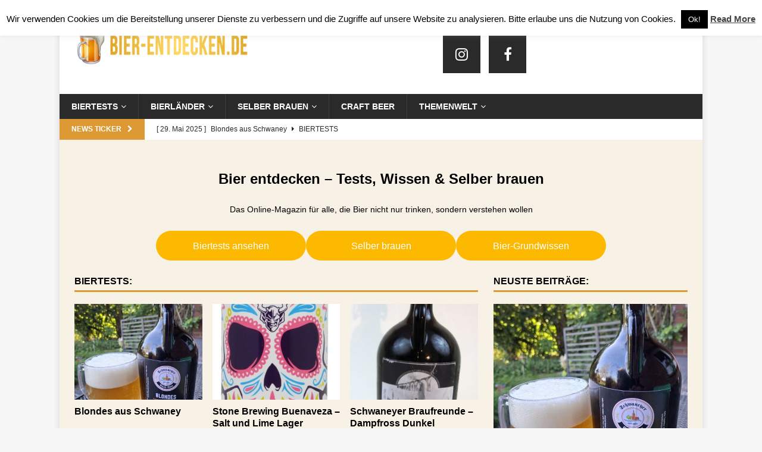

--- FILE ---
content_type: text/html; charset=UTF-8
request_url: https://www.bier-entdecken.de/
body_size: 20169
content:
<!DOCTYPE html>
<html class="no-js mh-one-sb" lang="de" prefix="og: http://ogp.me/ns#">
<head>
<meta charset="UTF-8">
<meta name="viewport" content="width=device-width, initial-scale=1.0">
<link rel="profile" href="http://gmpg.org/xfn/11" />
<link rel="pingback" href="https://www.bier-entdecken.de/xmlrpc.php" />
<title>bier-entdecken.de - Das Magazin rund ums Thema Bier</title>
<meta name='robots' content='max-image-preview:large' />
	<style>img:is([sizes="auto" i], [sizes^="auto," i]) { contain-intrinsic-size: 3000px 1500px }</style>
	
<!-- This site is optimized with the Yoast SEO plugin v9.4 - https://yoast.com/wordpress/plugins/seo/ -->
<meta name="description" content="Kreative und besondere Biere, das ist unsere Leidenschaft. Wir von bier-entdecken.de nehmen euch mit auf eine Entdeckungsreise in die Welt der Biere!"/>
<link rel="canonical" href="https://www.bier-entdecken.de/" />
<meta property="og:locale" content="de_DE" />
<meta property="og:type" content="website" />
<meta property="og:title" content="bier-entdecken.de - Das Magazin rund ums Thema Bier" />
<meta property="og:description" content="Kreative und besondere Biere, das ist unsere Leidenschaft. Wir von bier-entdecken.de nehmen euch mit auf eine Entdeckungsreise in die Welt der Biere!" />
<meta property="og:url" content="https://www.bier-entdecken.de/" />
<meta property="og:site_name" content="bier-entdecken.de" />
<script type='application/ld+json'>{"@context":"https://schema.org","@type":"WebSite","@id":"https://www.bier-entdecken.de/#website","url":"https://www.bier-entdecken.de/","name":"bier-entdecken.de","potentialAction":{"@type":"SearchAction","target":"https://www.bier-entdecken.de/?s={search_term_string}","query-input":"required name=search_term_string"}}</script>
<meta name="google-site-verification" content="UA-31088764-1" />
<!-- / Yoast SEO plugin. -->

<link rel='dns-prefetch' href='//www.bier-entdecken.de' />
<link rel="alternate" type="application/rss+xml" title="bier-entdecken.de &raquo; Feed" href="https://www.bier-entdecken.de/feed/" />
<link rel="alternate" type="application/rss+xml" title="bier-entdecken.de &raquo; Kommentar-Feed" href="https://www.bier-entdecken.de/comments/feed/" />
<script type="text/javascript">
/* <![CDATA[ */
window._wpemojiSettings = {"baseUrl":"https:\/\/s.w.org\/images\/core\/emoji\/16.0.1\/72x72\/","ext":".png","svgUrl":"https:\/\/s.w.org\/images\/core\/emoji\/16.0.1\/svg\/","svgExt":".svg","source":{"concatemoji":"https:\/\/www.bier-entdecken.de\/wp-includes\/js\/wp-emoji-release.min.js?ver=6.8.3"}};
/*! This file is auto-generated */
!function(s,n){var o,i,e;function c(e){try{var t={supportTests:e,timestamp:(new Date).valueOf()};sessionStorage.setItem(o,JSON.stringify(t))}catch(e){}}function p(e,t,n){e.clearRect(0,0,e.canvas.width,e.canvas.height),e.fillText(t,0,0);var t=new Uint32Array(e.getImageData(0,0,e.canvas.width,e.canvas.height).data),a=(e.clearRect(0,0,e.canvas.width,e.canvas.height),e.fillText(n,0,0),new Uint32Array(e.getImageData(0,0,e.canvas.width,e.canvas.height).data));return t.every(function(e,t){return e===a[t]})}function u(e,t){e.clearRect(0,0,e.canvas.width,e.canvas.height),e.fillText(t,0,0);for(var n=e.getImageData(16,16,1,1),a=0;a<n.data.length;a++)if(0!==n.data[a])return!1;return!0}function f(e,t,n,a){switch(t){case"flag":return n(e,"\ud83c\udff3\ufe0f\u200d\u26a7\ufe0f","\ud83c\udff3\ufe0f\u200b\u26a7\ufe0f")?!1:!n(e,"\ud83c\udde8\ud83c\uddf6","\ud83c\udde8\u200b\ud83c\uddf6")&&!n(e,"\ud83c\udff4\udb40\udc67\udb40\udc62\udb40\udc65\udb40\udc6e\udb40\udc67\udb40\udc7f","\ud83c\udff4\u200b\udb40\udc67\u200b\udb40\udc62\u200b\udb40\udc65\u200b\udb40\udc6e\u200b\udb40\udc67\u200b\udb40\udc7f");case"emoji":return!a(e,"\ud83e\udedf")}return!1}function g(e,t,n,a){var r="undefined"!=typeof WorkerGlobalScope&&self instanceof WorkerGlobalScope?new OffscreenCanvas(300,150):s.createElement("canvas"),o=r.getContext("2d",{willReadFrequently:!0}),i=(o.textBaseline="top",o.font="600 32px Arial",{});return e.forEach(function(e){i[e]=t(o,e,n,a)}),i}function t(e){var t=s.createElement("script");t.src=e,t.defer=!0,s.head.appendChild(t)}"undefined"!=typeof Promise&&(o="wpEmojiSettingsSupports",i=["flag","emoji"],n.supports={everything:!0,everythingExceptFlag:!0},e=new Promise(function(e){s.addEventListener("DOMContentLoaded",e,{once:!0})}),new Promise(function(t){var n=function(){try{var e=JSON.parse(sessionStorage.getItem(o));if("object"==typeof e&&"number"==typeof e.timestamp&&(new Date).valueOf()<e.timestamp+604800&&"object"==typeof e.supportTests)return e.supportTests}catch(e){}return null}();if(!n){if("undefined"!=typeof Worker&&"undefined"!=typeof OffscreenCanvas&&"undefined"!=typeof URL&&URL.createObjectURL&&"undefined"!=typeof Blob)try{var e="postMessage("+g.toString()+"("+[JSON.stringify(i),f.toString(),p.toString(),u.toString()].join(",")+"));",a=new Blob([e],{type:"text/javascript"}),r=new Worker(URL.createObjectURL(a),{name:"wpTestEmojiSupports"});return void(r.onmessage=function(e){c(n=e.data),r.terminate(),t(n)})}catch(e){}c(n=g(i,f,p,u))}t(n)}).then(function(e){for(var t in e)n.supports[t]=e[t],n.supports.everything=n.supports.everything&&n.supports[t],"flag"!==t&&(n.supports.everythingExceptFlag=n.supports.everythingExceptFlag&&n.supports[t]);n.supports.everythingExceptFlag=n.supports.everythingExceptFlag&&!n.supports.flag,n.DOMReady=!1,n.readyCallback=function(){n.DOMReady=!0}}).then(function(){return e}).then(function(){var e;n.supports.everything||(n.readyCallback(),(e=n.source||{}).concatemoji?t(e.concatemoji):e.wpemoji&&e.twemoji&&(t(e.twemoji),t(e.wpemoji)))}))}((window,document),window._wpemojiSettings);
/* ]]> */
</script>
<style id='wp-emoji-styles-inline-css' type='text/css'>

	img.wp-smiley, img.emoji {
		display: inline !important;
		border: none !important;
		box-shadow: none !important;
		height: 1em !important;
		width: 1em !important;
		margin: 0 0.07em !important;
		vertical-align: -0.1em !important;
		background: none !important;
		padding: 0 !important;
	}
</style>
<link rel='stylesheet' id='wp-block-library-css' href='https://www.bier-entdecken.de/wp-includes/css/dist/block-library/style.min.css?ver=6.8.3' type='text/css' media='all' />
<style id='classic-theme-styles-inline-css' type='text/css'>
/*! This file is auto-generated */
.wp-block-button__link{color:#fff;background-color:#32373c;border-radius:9999px;box-shadow:none;text-decoration:none;padding:calc(.667em + 2px) calc(1.333em + 2px);font-size:1.125em}.wp-block-file__button{background:#32373c;color:#fff;text-decoration:none}
</style>
<style id='global-styles-inline-css' type='text/css'>
:root{--wp--preset--aspect-ratio--square: 1;--wp--preset--aspect-ratio--4-3: 4/3;--wp--preset--aspect-ratio--3-4: 3/4;--wp--preset--aspect-ratio--3-2: 3/2;--wp--preset--aspect-ratio--2-3: 2/3;--wp--preset--aspect-ratio--16-9: 16/9;--wp--preset--aspect-ratio--9-16: 9/16;--wp--preset--color--black: #000000;--wp--preset--color--cyan-bluish-gray: #abb8c3;--wp--preset--color--white: #ffffff;--wp--preset--color--pale-pink: #f78da7;--wp--preset--color--vivid-red: #cf2e2e;--wp--preset--color--luminous-vivid-orange: #ff6900;--wp--preset--color--luminous-vivid-amber: #fcb900;--wp--preset--color--light-green-cyan: #7bdcb5;--wp--preset--color--vivid-green-cyan: #00d084;--wp--preset--color--pale-cyan-blue: #8ed1fc;--wp--preset--color--vivid-cyan-blue: #0693e3;--wp--preset--color--vivid-purple: #9b51e0;--wp--preset--gradient--vivid-cyan-blue-to-vivid-purple: linear-gradient(135deg,rgba(6,147,227,1) 0%,rgb(155,81,224) 100%);--wp--preset--gradient--light-green-cyan-to-vivid-green-cyan: linear-gradient(135deg,rgb(122,220,180) 0%,rgb(0,208,130) 100%);--wp--preset--gradient--luminous-vivid-amber-to-luminous-vivid-orange: linear-gradient(135deg,rgba(252,185,0,1) 0%,rgba(255,105,0,1) 100%);--wp--preset--gradient--luminous-vivid-orange-to-vivid-red: linear-gradient(135deg,rgba(255,105,0,1) 0%,rgb(207,46,46) 100%);--wp--preset--gradient--very-light-gray-to-cyan-bluish-gray: linear-gradient(135deg,rgb(238,238,238) 0%,rgb(169,184,195) 100%);--wp--preset--gradient--cool-to-warm-spectrum: linear-gradient(135deg,rgb(74,234,220) 0%,rgb(151,120,209) 20%,rgb(207,42,186) 40%,rgb(238,44,130) 60%,rgb(251,105,98) 80%,rgb(254,248,76) 100%);--wp--preset--gradient--blush-light-purple: linear-gradient(135deg,rgb(255,206,236) 0%,rgb(152,150,240) 100%);--wp--preset--gradient--blush-bordeaux: linear-gradient(135deg,rgb(254,205,165) 0%,rgb(254,45,45) 50%,rgb(107,0,62) 100%);--wp--preset--gradient--luminous-dusk: linear-gradient(135deg,rgb(255,203,112) 0%,rgb(199,81,192) 50%,rgb(65,88,208) 100%);--wp--preset--gradient--pale-ocean: linear-gradient(135deg,rgb(255,245,203) 0%,rgb(182,227,212) 50%,rgb(51,167,181) 100%);--wp--preset--gradient--electric-grass: linear-gradient(135deg,rgb(202,248,128) 0%,rgb(113,206,126) 100%);--wp--preset--gradient--midnight: linear-gradient(135deg,rgb(2,3,129) 0%,rgb(40,116,252) 100%);--wp--preset--font-size--small: 13px;--wp--preset--font-size--medium: 20px;--wp--preset--font-size--large: 36px;--wp--preset--font-size--x-large: 42px;--wp--preset--spacing--20: 0.44rem;--wp--preset--spacing--30: 0.67rem;--wp--preset--spacing--40: 1rem;--wp--preset--spacing--50: 1.5rem;--wp--preset--spacing--60: 2.25rem;--wp--preset--spacing--70: 3.38rem;--wp--preset--spacing--80: 5.06rem;--wp--preset--shadow--natural: 6px 6px 9px rgba(0, 0, 0, 0.2);--wp--preset--shadow--deep: 12px 12px 50px rgba(0, 0, 0, 0.4);--wp--preset--shadow--sharp: 6px 6px 0px rgba(0, 0, 0, 0.2);--wp--preset--shadow--outlined: 6px 6px 0px -3px rgba(255, 255, 255, 1), 6px 6px rgba(0, 0, 0, 1);--wp--preset--shadow--crisp: 6px 6px 0px rgba(0, 0, 0, 1);}:where(.is-layout-flex){gap: 0.5em;}:where(.is-layout-grid){gap: 0.5em;}body .is-layout-flex{display: flex;}.is-layout-flex{flex-wrap: wrap;align-items: center;}.is-layout-flex > :is(*, div){margin: 0;}body .is-layout-grid{display: grid;}.is-layout-grid > :is(*, div){margin: 0;}:where(.wp-block-columns.is-layout-flex){gap: 2em;}:where(.wp-block-columns.is-layout-grid){gap: 2em;}:where(.wp-block-post-template.is-layout-flex){gap: 1.25em;}:where(.wp-block-post-template.is-layout-grid){gap: 1.25em;}.has-black-color{color: var(--wp--preset--color--black) !important;}.has-cyan-bluish-gray-color{color: var(--wp--preset--color--cyan-bluish-gray) !important;}.has-white-color{color: var(--wp--preset--color--white) !important;}.has-pale-pink-color{color: var(--wp--preset--color--pale-pink) !important;}.has-vivid-red-color{color: var(--wp--preset--color--vivid-red) !important;}.has-luminous-vivid-orange-color{color: var(--wp--preset--color--luminous-vivid-orange) !important;}.has-luminous-vivid-amber-color{color: var(--wp--preset--color--luminous-vivid-amber) !important;}.has-light-green-cyan-color{color: var(--wp--preset--color--light-green-cyan) !important;}.has-vivid-green-cyan-color{color: var(--wp--preset--color--vivid-green-cyan) !important;}.has-pale-cyan-blue-color{color: var(--wp--preset--color--pale-cyan-blue) !important;}.has-vivid-cyan-blue-color{color: var(--wp--preset--color--vivid-cyan-blue) !important;}.has-vivid-purple-color{color: var(--wp--preset--color--vivid-purple) !important;}.has-black-background-color{background-color: var(--wp--preset--color--black) !important;}.has-cyan-bluish-gray-background-color{background-color: var(--wp--preset--color--cyan-bluish-gray) !important;}.has-white-background-color{background-color: var(--wp--preset--color--white) !important;}.has-pale-pink-background-color{background-color: var(--wp--preset--color--pale-pink) !important;}.has-vivid-red-background-color{background-color: var(--wp--preset--color--vivid-red) !important;}.has-luminous-vivid-orange-background-color{background-color: var(--wp--preset--color--luminous-vivid-orange) !important;}.has-luminous-vivid-amber-background-color{background-color: var(--wp--preset--color--luminous-vivid-amber) !important;}.has-light-green-cyan-background-color{background-color: var(--wp--preset--color--light-green-cyan) !important;}.has-vivid-green-cyan-background-color{background-color: var(--wp--preset--color--vivid-green-cyan) !important;}.has-pale-cyan-blue-background-color{background-color: var(--wp--preset--color--pale-cyan-blue) !important;}.has-vivid-cyan-blue-background-color{background-color: var(--wp--preset--color--vivid-cyan-blue) !important;}.has-vivid-purple-background-color{background-color: var(--wp--preset--color--vivid-purple) !important;}.has-black-border-color{border-color: var(--wp--preset--color--black) !important;}.has-cyan-bluish-gray-border-color{border-color: var(--wp--preset--color--cyan-bluish-gray) !important;}.has-white-border-color{border-color: var(--wp--preset--color--white) !important;}.has-pale-pink-border-color{border-color: var(--wp--preset--color--pale-pink) !important;}.has-vivid-red-border-color{border-color: var(--wp--preset--color--vivid-red) !important;}.has-luminous-vivid-orange-border-color{border-color: var(--wp--preset--color--luminous-vivid-orange) !important;}.has-luminous-vivid-amber-border-color{border-color: var(--wp--preset--color--luminous-vivid-amber) !important;}.has-light-green-cyan-border-color{border-color: var(--wp--preset--color--light-green-cyan) !important;}.has-vivid-green-cyan-border-color{border-color: var(--wp--preset--color--vivid-green-cyan) !important;}.has-pale-cyan-blue-border-color{border-color: var(--wp--preset--color--pale-cyan-blue) !important;}.has-vivid-cyan-blue-border-color{border-color: var(--wp--preset--color--vivid-cyan-blue) !important;}.has-vivid-purple-border-color{border-color: var(--wp--preset--color--vivid-purple) !important;}.has-vivid-cyan-blue-to-vivid-purple-gradient-background{background: var(--wp--preset--gradient--vivid-cyan-blue-to-vivid-purple) !important;}.has-light-green-cyan-to-vivid-green-cyan-gradient-background{background: var(--wp--preset--gradient--light-green-cyan-to-vivid-green-cyan) !important;}.has-luminous-vivid-amber-to-luminous-vivid-orange-gradient-background{background: var(--wp--preset--gradient--luminous-vivid-amber-to-luminous-vivid-orange) !important;}.has-luminous-vivid-orange-to-vivid-red-gradient-background{background: var(--wp--preset--gradient--luminous-vivid-orange-to-vivid-red) !important;}.has-very-light-gray-to-cyan-bluish-gray-gradient-background{background: var(--wp--preset--gradient--very-light-gray-to-cyan-bluish-gray) !important;}.has-cool-to-warm-spectrum-gradient-background{background: var(--wp--preset--gradient--cool-to-warm-spectrum) !important;}.has-blush-light-purple-gradient-background{background: var(--wp--preset--gradient--blush-light-purple) !important;}.has-blush-bordeaux-gradient-background{background: var(--wp--preset--gradient--blush-bordeaux) !important;}.has-luminous-dusk-gradient-background{background: var(--wp--preset--gradient--luminous-dusk) !important;}.has-pale-ocean-gradient-background{background: var(--wp--preset--gradient--pale-ocean) !important;}.has-electric-grass-gradient-background{background: var(--wp--preset--gradient--electric-grass) !important;}.has-midnight-gradient-background{background: var(--wp--preset--gradient--midnight) !important;}.has-small-font-size{font-size: var(--wp--preset--font-size--small) !important;}.has-medium-font-size{font-size: var(--wp--preset--font-size--medium) !important;}.has-large-font-size{font-size: var(--wp--preset--font-size--large) !important;}.has-x-large-font-size{font-size: var(--wp--preset--font-size--x-large) !important;}
:where(.wp-block-post-template.is-layout-flex){gap: 1.25em;}:where(.wp-block-post-template.is-layout-grid){gap: 1.25em;}
:where(.wp-block-columns.is-layout-flex){gap: 2em;}:where(.wp-block-columns.is-layout-grid){gap: 2em;}
:root :where(.wp-block-pullquote){font-size: 1.5em;line-height: 1.6;}
</style>
<link rel='stylesheet' id='cpsh-shortcodes-css' href='https://www.bier-entdecken.de/wp-content/plugins/column-shortcodes//assets/css/shortcodes.css?ver=1.0.1' type='text/css' media='all' />
<link rel='stylesheet' id='cookie-law-info-css' href='https://www.bier-entdecken.de/wp-content/plugins/cookie-law-info/legacy/public/css/cookie-law-info-public.css?ver=3.3.1' type='text/css' media='all' />
<link rel='stylesheet' id='cookie-law-info-gdpr-css' href='https://www.bier-entdecken.de/wp-content/plugins/cookie-law-info/legacy/public/css/cookie-law-info-gdpr.css?ver=3.3.1' type='text/css' media='all' />
<link rel='stylesheet' id='mh-magazine-css' href='https://www.bier-entdecken.de/wp-content/themes/mh-magazine/style.css?ver=3.4.0' type='text/css' media='all' />
<link rel='stylesheet' id='mh-font-awesome-css' href='https://www.bier-entdecken.de/wp-content/themes/mh-magazine/includes/font-awesome.min.css' type='text/css' media='all' />
<link rel='stylesheet' id='tablepress-default-css' href='https://www.bier-entdecken.de/wp-content/plugins/tablepress/css/build/default.css?ver=3.1.3' type='text/css' media='all' />
<script type="text/javascript" src="https://www.bier-entdecken.de/wp-includes/js/jquery/jquery.min.js?ver=3.7.1" id="jquery-core-js"></script>
<script type="text/javascript" src="https://www.bier-entdecken.de/wp-includes/js/jquery/jquery-migrate.min.js?ver=3.4.1" id="jquery-migrate-js"></script>
<script type="text/javascript" id="cookie-law-info-js-extra">
/* <![CDATA[ */
var Cli_Data = {"nn_cookie_ids":[],"cookielist":[],"non_necessary_cookies":[],"ccpaEnabled":"","ccpaRegionBased":"","ccpaBarEnabled":"","strictlyEnabled":["necessary","obligatoire"],"ccpaType":"gdpr","js_blocking":"","custom_integration":"","triggerDomRefresh":"","secure_cookies":""};
var cli_cookiebar_settings = {"animate_speed_hide":"500","animate_speed_show":"500","background":"#fff","border":"#444","border_on":"","button_1_button_colour":"#000","button_1_button_hover":"#000000","button_1_link_colour":"#fff","button_1_as_button":"1","button_1_new_win":"","button_2_button_colour":"#333","button_2_button_hover":"#292929","button_2_link_colour":"#444","button_2_as_button":"","button_2_hidebar":"fffffff","button_3_button_colour":"#000","button_3_button_hover":"#000000","button_3_link_colour":"#fff","button_3_as_button":"1","button_3_new_win":"","button_4_button_colour":"#000","button_4_button_hover":"#000000","button_4_link_colour":"#fff","button_4_as_button":"1","button_7_button_colour":"#61a229","button_7_button_hover":"#4e8221","button_7_link_colour":"#fff","button_7_as_button":"1","button_7_new_win":"","font_family":"inherit","header_fix":"","notify_animate_hide":"1","notify_animate_show":"","notify_div_id":"#cookie-law-info-bar","notify_position_horizontal":"right","notify_position_vertical":"top","scroll_close":"","scroll_close_reload":"","accept_close_reload":"","reject_close_reload":"","showagain_tab":"1","showagain_background":"#fff","showagain_border":"#000","showagain_div_id":"#cookie-law-info-again","showagain_x_position":"100px","text":"#000","show_once_yn":"","show_once":"10000","logging_on":"","as_popup":"","popup_overlay":"1","bar_heading_text":"","cookie_bar_as":"banner","popup_showagain_position":"bottom-right","widget_position":"left"};
var log_object = {"ajax_url":"https:\/\/www.bier-entdecken.de\/wp-admin\/admin-ajax.php"};
/* ]]> */
</script>
<script type="text/javascript" src="https://www.bier-entdecken.de/wp-content/plugins/cookie-law-info/legacy/public/js/cookie-law-info-public.js?ver=3.3.1" id="cookie-law-info-js"></script>
<script type="text/javascript" src="https://www.bier-entdecken.de/wp-content/themes/mh-magazine/js/scripts.js?ver=6.8.3" id="mh-scripts-js"></script>
<link rel="https://api.w.org/" href="https://www.bier-entdecken.de/wp-json/" /><link rel="alternate" title="JSON" type="application/json" href="https://www.bier-entdecken.de/wp-json/wp/v2/pages/21720" /><link rel="EditURI" type="application/rsd+xml" title="RSD" href="https://www.bier-entdecken.de/xmlrpc.php?rsd" />
<meta name="generator" content="WordPress 6.8.3" />
<link rel='shortlink' href='https://www.bier-entdecken.de/' />
<link rel="alternate" title="oEmbed (JSON)" type="application/json+oembed" href="https://www.bier-entdecken.de/wp-json/oembed/1.0/embed?url=https%3A%2F%2Fwww.bier-entdecken.de%2F" />
<link rel="alternate" title="oEmbed (XML)" type="text/xml+oembed" href="https://www.bier-entdecken.de/wp-json/oembed/1.0/embed?url=https%3A%2F%2Fwww.bier-entdecken.de%2F&#038;format=xml" />
<script async src="//pagead2.googlesyndication.com/pagead/js/adsbygoogle.js"></script>
<script>
  (adsbygoogle = window.adsbygoogle || []).push({
    google_ad_client: "ca-pub-7338970942945717",
    enable_page_level_ads: true
  });
</script>
<!-- Google Webmaster Tools plugin for WordPress -->
<meta name="google-site-verification" content="ERURafdUBhN6iaf8hVk7HvfUbf-HsF0-ZZMyGSnGbPQ" />
<style type="text/css">
.mh-wrapper, #mh-mobile .mh-slider-layout4 .mh-slider-caption { background: #f8f1e6; }
.mh-breadcrumb, .entry-meta, .mh-subheading-top, .mh-author-box, .mh-author-box-avatar, .mh-post-nav, .mh-comment-body, .mh-comment-gravatar .avatar, .mh-ping-list .mh-ping-item, .mh-ping-list .mh-ping-item:first-child, .mh-loop-description, .mh-loop-item, .mh-loop-ad, .mh-sitemap-list > li, .mh-sitemap-list .children li, .mh-custom-posts-item, .mh-posts-large-item, .mh-posts-list-item, .mh-posts-grid-widget-more, #mh-mobile .mh-posts-grid-item, #mh-mobile .mh-posts-digest-wrap, #mh-mobile .mh-posts-digest-item, #mh-mobile .mh-posts-focus-item, .mh-category-column-item, .mh-user-item, .widget_archive li, .widget_categories li, .widget_pages li a, .widget_meta li, .widget_nav_menu .menu > li, .widget_rss li, .widget_recent_entries li, .recentcomments, .mh-box, table, td, th, pre { border-color: rgba(255, 255, 255, 0.3); }
#mh-mobile .mh-posts-stacked-overlay-small { border-color: #f8f1e6; }
.mh-widget-layout4 .mh-widget-title { background: #dd9933; background: rgba(221, 153, 51, 0.6); }
.mh-preheader, .mh-wide-layout .mh-subheader, .mh-ticker-title, .mh-main-nav li:hover, .mh-footer-nav, .slicknav_menu, .slicknav_btn, .slicknav_nav .slicknav_item:hover, .slicknav_nav a:hover, .mh-back-to-top, .mh-subheading, .entry-tags .fa, .entry-tags li:hover, .mh-widget-layout2 .mh-widget-title, .mh-widget-layout4 .mh-widget-title-inner, .mh-widget-layout4 .mh-footer-widget-title, #mh-mobile .flex-control-paging li a.flex-active, .mh-image-caption, .mh-carousel-layout1 .mh-carousel-caption, .mh-tab-button.active, .mh-tab-button.active:hover, .mh-footer-widget .mh-tab-button.active, .mh-social-widget li:hover a, .mh-footer-widget .mh-social-widget li a, .mh-footer-widget .mh-author-bio-widget, .tagcloud a:hover, .mh-widget .tagcloud a:hover, .mh-footer-widget .tagcloud a:hover, .mh-posts-stacked-meta, .page-numbers:hover, .mh-loop-pagination .current, .mh-comments-pagination .current, .pagelink, a:hover .pagelink, input[type=submit], #infinite-handle span { background: #dd9933; }
.mh-main-nav-wrap .slicknav_nav ul, blockquote, .mh-widget-layout1 .mh-widget-title, .mh-widget-layout3 .mh-widget-title, #mh-mobile .mh-slider-caption, .mh-carousel-layout1, .mh-spotlight-widget, .mh-author-bio-widget, .mh-author-bio-title, .mh-author-bio-image-frame, .mh-video-widget, .mh-tab-buttons, .bypostauthor .mh-comment-meta, textarea:hover, input[type=text]:hover, input[type=email]:hover, input[type=tel]:hover, input[type=url]:hover { border-color: #dd9933; }
.mh-dropcap, .mh-carousel-layout1 .flex-direction-nav a, .mh-carousel-layout2 .mh-carousel-caption, .mh-posts-digest-small-category, .mh-posts-lineup-more, .bypostauthor .mh-comment-meta-author:after, .mh-comment-meta-links .comment-reply-link:before, #respond #cancel-comment-reply-link:before { color: #dd9933; }
.mh-subheader, .page-numbers, a .pagelink, .mh-widget-layout3 .mh-widget-title, .mh-widget .search-form, .mh-tab-button, .mh-tab-content, .mh-nip-widget, .mh-magazine-facebook-page-widget, .mh-social-widget, .mh-posts-horizontal-widget, .mh-ad-spot { background: #ffffff; }
.mh-tab-post-item { border-color: rgba(255, 255, 255, 0.3); }
.mh-tab-comment-excerpt { background: rgba(255, 255, 255, 0.6); }
.entry-content a, .mh-comment-content a { color: #dd9933; }
</style>
<!--[if lt IE 9]>
<script src="https://www.bier-entdecken.de/wp-content/themes/mh-magazine/js/css3-mediaqueries.js"></script>
<![endif]-->
<link rel="icon" href="https://www.bier-entdecken.de/wp-content/uploads/2016/08/cropped-beer-icon-50x50.png" sizes="32x32" />
<link rel="icon" href="https://www.bier-entdecken.de/wp-content/uploads/2016/08/cropped-beer-icon-480x480.png" sizes="192x192" />
<link rel="apple-touch-icon" href="https://www.bier-entdecken.de/wp-content/uploads/2016/08/cropped-beer-icon-480x480.png" />
<meta name="msapplication-TileImage" content="https://www.bier-entdecken.de/wp-content/uploads/2016/08/cropped-beer-icon-480x480.png" />
</head>
<body id="mh-mobile" class="home wp-singular page-template page-template-template-homepage page-template-template-homepage-php page page-id-21720 wp-custom-logo wp-theme-mh-magazine mh-boxed-layout mh-right-sb mh-loop-layout1 mh-widget-layout1">
<div class="mh-container mh-container-outer">
<div class="mh-header-nav-mobile clearfix"></div>
<header class="mh-header">
	<div class="mh-container mh-container-inner clearfix">
		<div class="mh-custom-header clearfix">
<div class="mh-header-columns mh-row clearfix">
<div class="mh-col-1-3 mh-site-identity">
<div class="mh-site-logo" role="banner">
<a href="https://www.bier-entdecken.de/" class="custom-logo-link" rel="home" aria-current="page"><img width="489" height="102" src="https://www.bier-entdecken.de/wp-content/uploads/2016/09/cropped-Logo_neu.png" class="custom-logo" alt="bier-entdecken.de" decoding="async" srcset="https://www.bier-entdecken.de/wp-content/uploads/2016/09/cropped-Logo_neu.png 489w, https://www.bier-entdecken.de/wp-content/uploads/2016/09/cropped-Logo_neu-480x100.png 480w, https://www.bier-entdecken.de/wp-content/uploads/2016/09/cropped-Logo_neu-50x10.png 50w" sizes="(max-width: 489px) 100vw, 489px" /></a></div>
</div>
<aside class="mh-col-2-3 mh-header-widget-2">
<div id="mh_magazine_social-2" class="mh-widget mh-header-2 mh_magazine_social">				<nav class="mh-social-icons mh-social-widget clearfix">
					<div class="menu-social-icons-menu-container"><ul id="menu-social-icons-menu" class="menu"><li id="menu-item-26594" class="menu-item menu-item-type-custom menu-item-object-custom menu-item-26594"><a href="https://www.instagram.com/bierentdecken.de/?hl=de"><i class="fa fa-mh-social"></i><span class="screen-reader-text">Instagram</span></a></li>
<li id="menu-item-26595" class="menu-item menu-item-type-custom menu-item-object-custom menu-item-26595"><a href="https://www.facebook.com/bierentdecken/"><i class="fa fa-mh-social"></i><span class="screen-reader-text">Facebook</span></a></li>
</ul></div>				</nav></div></aside>
</div>
</div>
	</div>
	<div class="mh-main-nav-wrap">
		<nav class="mh-navigation mh-main-nav mh-container mh-container-inner clearfix">
			<div class="menu-hauptmenue-vorlaeufig-container"><ul id="menu-hauptmenue-vorlaeufig" class="menu"><li id="menu-item-24727" class="menu-item menu-item-type-post_type menu-item-object-page menu-item-has-children menu-item-24727"><a href="https://www.bier-entdecken.de/biertest/">Biertests</a>
<ul class="sub-menu">
	<li id="menu-item-13106" class="menu-item menu-item-type-taxonomy menu-item-object-category menu-item-13106"><a href="https://www.bier-entdecken.de/biertests/amerika/">Amerika</a></li>
	<li id="menu-item-13114" class="menu-item menu-item-type-taxonomy menu-item-object-category menu-item-13114"><a href="https://www.bier-entdecken.de/biertests/belgien-biertest/">Belgien</a></li>
	<li id="menu-item-13066" class="menu-item menu-item-type-taxonomy menu-item-object-category menu-item-13066"><a href="https://www.bier-entdecken.de/biertests/deutschland/">Deutschland</a></li>
	<li id="menu-item-13113" class="menu-item menu-item-type-taxonomy menu-item-object-category menu-item-13113"><a href="https://www.bier-entdecken.de/biertests/grosbritannien/">Großbritannien</a></li>
	<li id="menu-item-13091" class="menu-item menu-item-type-taxonomy menu-item-object-category menu-item-13091"><a href="https://www.bier-entdecken.de/biertests/osterreich/">Österreich</a></li>
	<li id="menu-item-20508" class="menu-item menu-item-type-taxonomy menu-item-object-category menu-item-20508"><a href="https://www.bier-entdecken.de/biertests/italien/">Italien</a></li>
	<li id="menu-item-20506" class="menu-item menu-item-type-taxonomy menu-item-object-category menu-item-20506"><a href="https://www.bier-entdecken.de/biertests/andere-teile-der-erde/">Andere Teile der Erde</a></li>
</ul>
</li>
<li id="menu-item-2542" class="menu-item menu-item-type-post_type menu-item-object-page menu-item-has-children menu-item-2542"><a href="https://www.bier-entdecken.de/bier-lander/">Bierländer</a>
<ul class="sub-menu">
	<li id="menu-item-12039" class="menu-item menu-item-type-post_type menu-item-object-page menu-item-12039"><a href="https://www.bier-entdecken.de/bier-lander/amerika/">Amerika</a></li>
	<li id="menu-item-2543" class="menu-item menu-item-type-post_type menu-item-object-page menu-item-2543"><a href="https://www.bier-entdecken.de/bier-lander/belgien-bier/">Belgien</a></li>
	<li id="menu-item-2544" class="menu-item menu-item-type-post_type menu-item-object-page menu-item-2544"><a href="https://www.bier-entdecken.de/bier-lander/deutschland/">Deutschland</a></li>
	<li id="menu-item-12624" class="menu-item menu-item-type-post_type menu-item-object-page menu-item-12624"><a href="https://www.bier-entdecken.de/bier-lander/grossbritannien/">Großbritannien</a></li>
	<li id="menu-item-13774" class="menu-item menu-item-type-post_type menu-item-object-page menu-item-13774"><a href="https://www.bier-entdecken.de/bier-lander/italien-bier/">Italien</a></li>
	<li id="menu-item-2545" class="menu-item menu-item-type-post_type menu-item-object-page menu-item-2545"><a href="https://www.bier-entdecken.de/bier-lander/oesterreich-2/">Österreich</a></li>
</ul>
</li>
<li id="menu-item-21525" class="menu-item menu-item-type-post_type menu-item-object-page menu-item-has-children menu-item-21525"><a href="https://www.bier-entdecken.de/mit-einem-bierbrauset-dein-bier-selber-brauen/">Selber brauen</a>
<ul class="sub-menu">
	<li id="menu-item-21537" class="menu-item menu-item-type-taxonomy menu-item-object-category menu-item-has-children menu-item-21537"><a href="https://www.bier-entdecken.de/bierbrauset-test/">Bierbrauset Test</a>
	<ul class="sub-menu">
		<li id="menu-item-22757" class="menu-item menu-item-type-taxonomy menu-item-object-category menu-item-22757"><a href="https://www.bier-entdecken.de/bierbrauset-test/extraktbrauen/">Extraktbrauen</a></li>
		<li id="menu-item-22758" class="menu-item menu-item-type-taxonomy menu-item-object-category menu-item-22758"><a href="https://www.bier-entdecken.de/bierbrauset-test/maischebrauen/">Maischebrauen</a></li>
	</ul>
</li>
	<li id="menu-item-24195" class="menu-item menu-item-type-post_type menu-item-object-page menu-item-24195"><a href="https://www.bier-entdecken.de/grainfather-kompaktbrauanlage/">Grainfather Kompaktbrauanlage</a></li>
	<li id="menu-item-23051" class="menu-item menu-item-type-post_type menu-item-object-page menu-item-23051"><a href="https://www.bier-entdecken.de/hopfen-lexikon/">Hopfen Lexikon</a></li>
	<li id="menu-item-24287" class="menu-item menu-item-type-taxonomy menu-item-object-category menu-item-24287"><a href="https://www.bier-entdecken.de/bierbrauset-test/braurezepte/">Braurezepte</a></li>
</ul>
</li>
<li id="menu-item-15942" class="menu-item menu-item-type-post_type menu-item-object-page menu-item-15942"><a href="https://www.bier-entdecken.de/thema-craft-beer/">Craft Beer</a></li>
<li id="menu-item-2528" class="menu-item menu-item-type-post_type menu-item-object-page menu-item-has-children menu-item-2528"><a href="https://www.bier-entdecken.de/bierthemen/">Themenwelt</a>
<ul class="sub-menu">
	<li id="menu-item-19001" class="menu-item menu-item-type-post_type menu-item-object-page menu-item-19001"><a href="https://www.bier-entdecken.de/grillen-und-bier-so-wird-jede-grillparty-ein-erfolg/">Grillen und Bier</a></li>
	<li id="menu-item-16858" class="menu-item menu-item-type-post_type menu-item-object-page menu-item-16858"><a href="https://www.bier-entdecken.de/welches-bier-zu-welchem-essen/">Bier &#038; feines Essen</a></li>
	<li id="menu-item-20919" class="menu-item menu-item-type-taxonomy menu-item-object-category menu-item-20919"><a href="https://www.bier-entdecken.de/interviews/">Personen &#038; Bier</a></li>
	<li id="menu-item-16367" class="menu-item menu-item-type-taxonomy menu-item-object-category menu-item-16367"><a href="https://www.bier-entdecken.de/tipps/">Tipps für Biertrinker</a></li>
	<li id="menu-item-3033" class="menu-item menu-item-type-taxonomy menu-item-object-category menu-item-3033"><a href="https://www.bier-entdecken.de/wissenswertes/">Wissenswertes</a></li>
	<li id="menu-item-13627" class="menu-item menu-item-type-taxonomy menu-item-object-category menu-item-13627"><a href="https://www.bier-entdecken.de/biersorten/">Biersorten</a></li>
</ul>
</li>
</ul></div>		</nav>
	</div>
	</header>
	<div class="mh-subheader">
		<div class="mh-container mh-container-inner mh-row clearfix">
							<div class="mh-header-bar-content mh-header-bar-bottom-left mh-col-2-3 clearfix">
											<div class="mh-header-ticker mh-header-ticker-bottom">
							<div class="mh-ticker-bottom">
			<div class="mh-ticker-title mh-ticker-title-bottom">
			News Ticker<i class="fa fa-chevron-right"></i>		</div>
		<div class="mh-ticker-content mh-ticker-content-bottom">
		<ul id="mh-ticker-loop-bottom">				<li class="mh-ticker-item mh-ticker-item-bottom">
					<a href="https://www.bier-entdecken.de/26696-2/" title="Blondes aus Schwaney">
						<span class="mh-ticker-item-date mh-ticker-item-date-bottom">
                        	[ 29. Mai 2025 ]                        </span>
						<span class="mh-ticker-item-title mh-ticker-item-title-bottom">
							Blondes aus Schwaney						</span>
						<span class="mh-ticker-item-cat mh-ticker-item-cat-bottom">
							<i class="fa fa-caret-right"></i>
														Biertests						</span>
					</a>
				</li>				<li class="mh-ticker-item mh-ticker-item-bottom">
					<a href="https://www.bier-entdecken.de/cherrylu-maenner-gadget/" title="Cherrylu – Das perfekte Männer-Gadget für Komfort auf dem stillen Örtchen">
						<span class="mh-ticker-item-date mh-ticker-item-date-bottom">
                        	[ 28. August 2024 ]                        </span>
						<span class="mh-ticker-item-title mh-ticker-item-title-bottom">
							Cherrylu – Das perfekte Männer-Gadget für Komfort auf dem stillen Örtchen						</span>
						<span class="mh-ticker-item-cat mh-ticker-item-cat-bottom">
							<i class="fa fa-caret-right"></i>
														Allgemein						</span>
					</a>
				</li>				<li class="mh-ticker-item mh-ticker-item-bottom">
					<a href="https://www.bier-entdecken.de/kochen-mit-bier-rezepte/" title="Kochen mit Bier: Unkonventionelle Rezepte für echte Feinschmecker">
						<span class="mh-ticker-item-date mh-ticker-item-date-bottom">
                        	[ 14. November 2023 ]                        </span>
						<span class="mh-ticker-item-title mh-ticker-item-title-bottom">
							Kochen mit Bier: Unkonventionelle Rezepte für echte Feinschmecker						</span>
						<span class="mh-ticker-item-cat mh-ticker-item-cat-bottom">
							<i class="fa fa-caret-right"></i>
														Allgemein						</span>
					</a>
				</li>				<li class="mh-ticker-item mh-ticker-item-bottom">
					<a href="https://www.bier-entdecken.de/die-besten-biersorten-und-kombinationen-fuer-verschiedene-sportarten-und-jahreszeiten/" title="Die besten Biersorten und -Kombinationen für verschiedene Sportarten und Jahreszeiten">
						<span class="mh-ticker-item-date mh-ticker-item-date-bottom">
                        	[ 17. Oktober 2023 ]                        </span>
						<span class="mh-ticker-item-title mh-ticker-item-title-bottom">
							Die besten Biersorten und -Kombinationen für verschiedene Sportarten und Jahreszeiten						</span>
						<span class="mh-ticker-item-cat mh-ticker-item-cat-bottom">
							<i class="fa fa-caret-right"></i>
														Allgemein						</span>
					</a>
				</li>				<li class="mh-ticker-item mh-ticker-item-bottom">
					<a href="https://www.bier-entdecken.de/bier-im-stadion/" title="Welche Biersorten werden in deutschen Stadien ausgeschenkt?">
						<span class="mh-ticker-item-date mh-ticker-item-date-bottom">
                        	[ 26. September 2023 ]                        </span>
						<span class="mh-ticker-item-title mh-ticker-item-title-bottom">
							Welche Biersorten werden in deutschen Stadien ausgeschenkt?						</span>
						<span class="mh-ticker-item-cat mh-ticker-item-cat-bottom">
							<i class="fa fa-caret-right"></i>
														Tipps für Biertrinker						</span>
					</a>
				</li>		</ul>
	</div>
</div>						</div>
									</div>
								</div>
	</div>
<div class="mh-wrapper mh-home clearfix">
	<div class="mh-main mh-home-main">
		<div id="block-5" class="mh-widget mh-home-1 mh-home-wide widget_block">
<div class="wp-block-buttons is-layout-flex wp-block-buttons-is-layout-flex"></div>
</div><div id="block-7" class="mh-widget mh-home-1 mh-home-wide widget_block">
<h2 class="wp-block-heading has-text-align-center">Bier entdecken – Tests, Wissen &amp; Selber brauen</h2>
</div><div id="block-10" class="mh-widget mh-home-1 mh-home-wide widget_block widget_text">
<p class="has-text-align-center">Das Online-Magazin für alle, die Bier nicht nur trinken, sondern verstehen wollen</p>
</div><div id="block-8" class="mh-widget mh-home-1 mh-home-wide widget_block">
<div class="wp-block-buttons is-content-justification-center is-layout-flex wp-container-core-buttons-is-layout-16018d1d wp-block-buttons-is-layout-flex">
<div class="wp-block-button has-custom-width wp-block-button__width-25"><a class="wp-block-button__link has-luminous-vivid-amber-background-color has-background wp-element-button" href="https://www.bier-entdecken.de/biertest/">Biertests ansehen</a></div>



<div class="wp-block-button has-custom-width wp-block-button__width-25"><a class="wp-block-button__link has-luminous-vivid-amber-background-color has-background wp-element-button" href="https://www.bier-entdecken.de/bier-leitfaden/">Selber brauen</a></div>



<div class="wp-block-button has-custom-width wp-block-button__width-25"><a class="wp-block-button__link has-luminous-vivid-amber-background-color has-background wp-element-button" href="https://www.bier-entdecken.de/mit-einem-bierbrauset-dein-bier-selber-brauen/">Bier-Grundwissen</a></div>
</div>
</div>					<div class="mh-home-columns clearfix">
				<div id="main-content" class="mh-content mh-home-content">
		    		<div id="mh_magazine_posts_grid-2" class="mh-widget mh-home-2 mh-widget-col-2 mh_magazine_posts_grid"><h4 class="mh-widget-title"><span class="mh-widget-title-inner">Biertests:</span></h4><div class="mh-row clearfix mh-posts-grid-widget mh-posts-grid-hide-caption">
<article id="post-26696" class="mh-col-1-3 mh-posts-grid-item clearfix">
	<div class="mh-posts-grid-thumb">
		<a href="https://www.bier-entdecken.de/26696-2/" title="Blondes aus Schwaney"><img width="326" height="245" src="https://www.bier-entdecken.de/wp-content/uploads/2025/05/Blondes-mit-Glas-326x245.jpg" class="attachment-mh-magazine-medium size-mh-magazine-medium wp-post-image" alt="" decoding="async" fetchpriority="high" srcset="https://www.bier-entdecken.de/wp-content/uploads/2025/05/Blondes-mit-Glas-326x245.jpg 326w, https://www.bier-entdecken.de/wp-content/uploads/2025/05/Blondes-mit-Glas-678x509.jpg 678w, https://www.bier-entdecken.de/wp-content/uploads/2025/05/Blondes-mit-Glas-80x60.jpg 80w" sizes="(max-width: 326px) 100vw, 326px" />		</a>
		<div class="mh-image-caption mh-posts-grid-caption">
			Biertests		</div>
	</div>
	<h3 class="mh-posts-grid-title">
		<a href="https://www.bier-entdecken.de/26696-2/" title="Blondes aus Schwaney" rel="bookmark">
			Blondes aus Schwaney		</a>
	</h3>
	<div class="mh-meta mh-posts-grid-meta">
			</div>
</article><article id="post-26652" class="mh-col-1-3 mh-posts-grid-item clearfix">
	<div class="mh-posts-grid-thumb">
		<a href="https://www.bier-entdecken.de/stone-brewing-buenaveza-salt-und-lime-lager/" title="Stone Brewing Buenaveza &#8211; Salt und Lime Lager"><img width="326" height="245" src="https://www.bier-entdecken.de/wp-content/uploads/2023/07/stone-buenaveza-e1690280176329-326x245.jpg" class="attachment-mh-magazine-medium size-mh-magazine-medium wp-post-image" alt="" decoding="async" srcset="https://www.bier-entdecken.de/wp-content/uploads/2023/07/stone-buenaveza-e1690280176329-326x245.jpg 326w, https://www.bier-entdecken.de/wp-content/uploads/2023/07/stone-buenaveza-e1690280176329-80x60.jpg 80w" sizes="(max-width: 326px) 100vw, 326px" />		</a>
		<div class="mh-image-caption mh-posts-grid-caption">
			Amerika		</div>
	</div>
	<h3 class="mh-posts-grid-title">
		<a href="https://www.bier-entdecken.de/stone-brewing-buenaveza-salt-und-lime-lager/" title="Stone Brewing Buenaveza &#8211; Salt und Lime Lager" rel="bookmark">
			Stone Brewing Buenaveza &#8211; Salt und Lime Lager		</a>
	</h3>
	<div class="mh-meta mh-posts-grid-meta">
			</div>
</article><article id="post-26630" class="mh-col-1-3 mh-posts-grid-item clearfix">
	<div class="mh-posts-grid-thumb">
		<a href="https://www.bier-entdecken.de/dampfross-dunkel/" title="Schwaneyer Braufreunde &#8211; Dampfross Dunkel"><img width="326" height="245" src="https://www.bier-entdecken.de/wp-content/uploads/2023/07/Dampfross-Flasche-326x245.jpg" class="attachment-mh-magazine-medium size-mh-magazine-medium wp-post-image" alt="" decoding="async" srcset="https://www.bier-entdecken.de/wp-content/uploads/2023/07/Dampfross-Flasche-326x245.jpg 326w, https://www.bier-entdecken.de/wp-content/uploads/2023/07/Dampfross-Flasche-678x509.jpg 678w, https://www.bier-entdecken.de/wp-content/uploads/2023/07/Dampfross-Flasche-80x60.jpg 80w" sizes="(max-width: 326px) 100vw, 326px" />		</a>
		<div class="mh-image-caption mh-posts-grid-caption">
			Biertests		</div>
	</div>
	<h3 class="mh-posts-grid-title">
		<a href="https://www.bier-entdecken.de/dampfross-dunkel/" title="Schwaneyer Braufreunde &#8211; Dampfross Dunkel" rel="bookmark">
			Schwaneyer Braufreunde &#8211; Dampfross Dunkel		</a>
	</h3>
	<div class="mh-meta mh-posts-grid-meta">
			</div>
</article></div>
<div class="mh-row clearfix mh-posts-grid-widget mh-posts-grid-widget-more mh-posts-grid-hide-caption">
<article id="post-26625" class="mh-col-1-3 mh-posts-grid-item clearfix">
	<div class="mh-posts-grid-thumb">
		<a href="https://www.bier-entdecken.de/emma-biere-ohne-bart-kuckucks-rot/" title="Emma &#8211; Biere ohne Bart &#8211; Kuckucks Rot"><img width="326" height="245" src="https://www.bier-entdecken.de/wp-content/uploads/2023/07/20221001_191634-01-326x245.jpeg" class="attachment-mh-magazine-medium size-mh-magazine-medium wp-post-image" alt="" decoding="async" srcset="https://www.bier-entdecken.de/wp-content/uploads/2023/07/20221001_191634-01-326x245.jpeg 326w, https://www.bier-entdecken.de/wp-content/uploads/2023/07/20221001_191634-01-678x509.jpeg 678w, https://www.bier-entdecken.de/wp-content/uploads/2023/07/20221001_191634-01-80x60.jpeg 80w" sizes="(max-width: 326px) 100vw, 326px" />		</a>
		<div class="mh-image-caption mh-posts-grid-caption">
			Biertests		</div>
	</div>
	<h3 class="mh-posts-grid-title">
		<a href="https://www.bier-entdecken.de/emma-biere-ohne-bart-kuckucks-rot/" title="Emma &#8211; Biere ohne Bart &#8211; Kuckucks Rot" rel="bookmark">
			Emma &#8211; Biere ohne Bart &#8211; Kuckucks Rot		</a>
	</h3>
	<div class="mh-meta mh-posts-grid-meta">
			</div>
</article><article id="post-26621" class="mh-col-1-3 mh-posts-grid-item clearfix">
	<div class="mh-posts-grid-thumb">
		<a href="https://www.bier-entdecken.de/crew-republic-in-your-face-ipa/" title="Crew Republic &#8222;In Your Face&#8220; IPA"><img width="326" height="245" src="https://www.bier-entdecken.de/wp-content/uploads/2023/06/20230607_162820-e1687781069932-326x245.jpg" class="attachment-mh-magazine-medium size-mh-magazine-medium wp-post-image" alt="" decoding="async" srcset="https://www.bier-entdecken.de/wp-content/uploads/2023/06/20230607_162820-e1687781069932-326x245.jpg 326w, https://www.bier-entdecken.de/wp-content/uploads/2023/06/20230607_162820-e1687781069932-678x509.jpg 678w, https://www.bier-entdecken.de/wp-content/uploads/2023/06/20230607_162820-e1687781069932-80x60.jpg 80w" sizes="(max-width: 326px) 100vw, 326px" />		</a>
		<div class="mh-image-caption mh-posts-grid-caption">
			Biertests		</div>
	</div>
	<h3 class="mh-posts-grid-title">
		<a href="https://www.bier-entdecken.de/crew-republic-in-your-face-ipa/" title="Crew Republic &#8222;In Your Face&#8220; IPA" rel="bookmark">
			Crew Republic &#8222;In Your Face&#8220; IPA		</a>
	</h3>
	<div class="mh-meta mh-posts-grid-meta">
			</div>
</article><article id="post-26613" class="mh-col-1-3 mh-posts-grid-item clearfix">
	<div class="mh-posts-grid-thumb">
		<a href="https://www.bier-entdecken.de/stone-brewing-neverending-haze-ipa/" title="Stone Brewing Neverending Haze IPA"><img width="326" height="245" src="https://www.bier-entdecken.de/wp-content/uploads/2023/06/20211103_141422-e1687420862688-326x245.jpg" class="attachment-mh-magazine-medium size-mh-magazine-medium wp-post-image" alt="" decoding="async" srcset="https://www.bier-entdecken.de/wp-content/uploads/2023/06/20211103_141422-e1687420862688-326x245.jpg 326w, https://www.bier-entdecken.de/wp-content/uploads/2023/06/20211103_141422-e1687420862688-678x509.jpg 678w, https://www.bier-entdecken.de/wp-content/uploads/2023/06/20211103_141422-e1687420862688-80x60.jpg 80w" sizes="(max-width: 326px) 100vw, 326px" />		</a>
		<div class="mh-image-caption mh-posts-grid-caption">
			Amerika		</div>
	</div>
	<h3 class="mh-posts-grid-title">
		<a href="https://www.bier-entdecken.de/stone-brewing-neverending-haze-ipa/" title="Stone Brewing Neverending Haze IPA" rel="bookmark">
			Stone Brewing Neverending Haze IPA		</a>
	</h3>
	<div class="mh-meta mh-posts-grid-meta">
			</div>
</article></div>
</div>											<div class="clearfix">
															<div class="mh-widget-col-1 mh-sidebar mh-home-sidebar mh-home-area-3">
									<div id="block-15" class="mh-widget mh-home-3 widget_block">
<h2 class="wp-block-heading">Bier entdecken – Tests, Wissen &amp; Selber brauen</h2>
</div><div id="block-16" class="mh-widget mh-home-3 widget_block">
<blockquote class="wp-block-quote is-layout-flow wp-block-quote-is-layout-flow">
<p>Das Online-Magazin für alle, die Bier nicht nur trinken, sondern verstehen wollen</p>
</blockquote>
</div>								</div>
																						<div class="mh-widget-col-1 mh-sidebar mh-home-sidebar mh-margin-left mh-home-area-4">
									<div id="block-14" class="mh-widget mh-home-4 widget_block widget_media_image">
<figure class="wp-block-image size-large"><img decoding="async" width="1024" height="683" src="https://www.bier-entdecken.de/wp-content/uploads/2025/11/ChatGPT-Image-7.-Nov.-2025-09_43_30-2-1024x683.png" alt="" class="wp-image-26731" srcset="https://www.bier-entdecken.de/wp-content/uploads/2025/11/ChatGPT-Image-7.-Nov.-2025-09_43_30-2-1024x683.png 1024w, https://www.bier-entdecken.de/wp-content/uploads/2025/11/ChatGPT-Image-7.-Nov.-2025-09_43_30-2-480x320.png 480w, https://www.bier-entdecken.de/wp-content/uploads/2025/11/ChatGPT-Image-7.-Nov.-2025-09_43_30-2-768x512.png 768w, https://www.bier-entdecken.de/wp-content/uploads/2025/11/ChatGPT-Image-7.-Nov.-2025-09_43_30-2-50x33.png 50w, https://www.bier-entdecken.de/wp-content/uploads/2025/11/ChatGPT-Image-7.-Nov.-2025-09_43_30-2.png 1536w" sizes="(max-width: 1024px) 100vw, 1024px" /></figure>
</div>								</div>
													</div>
														</div>
									<div class="mh-widget-col-1 mh-sidebar mh-home-sidebar mh-home-area-6">
						<div id="mh_magazine_custom_posts-2" class="mh-widget mh-home-6 mh_magazine_custom_posts"><h4 class="mh-widget-title"><span class="mh-widget-title-inner">Neuste Beiträge:</span></h4>			<ul class="mh-custom-posts-widget clearfix"> 						<li class="mh-custom-posts-item mh-custom-posts-large clearfix">
							<div class="mh-custom-posts-large-inner clearfix">
																	<div class="mh-custom-posts-thumb-xl">
										<a href="https://www.bier-entdecken.de/26696-2/" title="Blondes aus Schwaney"><img width="326" height="245" src="https://www.bier-entdecken.de/wp-content/uploads/2025/05/Blondes-mit-Glas-326x245.jpg" class="attachment-mh-magazine-medium size-mh-magazine-medium wp-post-image" alt="" decoding="async" srcset="https://www.bier-entdecken.de/wp-content/uploads/2025/05/Blondes-mit-Glas-326x245.jpg 326w, https://www.bier-entdecken.de/wp-content/uploads/2025/05/Blondes-mit-Glas-678x509.jpg 678w, https://www.bier-entdecken.de/wp-content/uploads/2025/05/Blondes-mit-Glas-80x60.jpg 80w" sizes="(max-width: 326px) 100vw, 326px" />										</a>
																			</div>
																<div class="mh-custom-posts-content">
									<header class="mh-custom-posts-header">
										<h3 class="mh-custom-posts-xl-title">
											<a href="https://www.bier-entdecken.de/26696-2/" title="Blondes aus Schwaney">
												Blondes aus Schwaney											</a>
										</h3>
										<div class="mh-meta mh-custom-posts-meta">
																					</div>
									</header>
									<div class="mh-excerpt">Daten und Fakten zum Bier Name BLONDES Brauerei Schwaneyer Braufreunde www.backundbraufreunde.de Alkoholgehalt: 4,7 % Vol. Stammwürze: keine Angabe Biersorte: Helles/Lagerbier Gärung: untergärig Trinktemperatur: 6-8°C Herkunft: Altenbeken&#8211;Schwaney/NRW Dazu passt: zur Brotzeit, helles Fleisch, milde Käsesorten, Gemüsegerichte, <a class="mh-excerpt-more" href="https://www.bier-entdecken.de/26696-2/" title="Blondes aus Schwaney">[...]</a></div>								</div>
							</div>
						</li>			</ul></div>					</div>
							</div>
				<div id="mh_magazine_posts_horizontal-2" class="mh-widget mh-home-7 mh-home-wide mh_magazine_posts_horizontal"><h4 class="mh-widget-title"><span class="mh-widget-title-inner"><a href="https://www.bier-entdecken.de/biersorten/" class="mh-widget-title-link">Biersorten:</a></span></h4><div class="mh-row clearfix mh-posts-horizontal-widget">
						<article id="post-24039" class="mh-col-1-4 mh-posts-horizontal-item clearfix">
							<div class="mh-posts-horizontal-thumb">
								<a href="https://www.bier-entdecken.de/berliner-weisse/" title="Berliner Weisse"><img width="80" height="60" src="https://www.bier-entdecken.de/wp-content/uploads/2017/05/Verkostungsglas-80x60.jpg" class="attachment-mh-magazine-small size-mh-magazine-small wp-post-image" alt="" decoding="async" />								</a>
							</div>
							<h3 class="mh-posts-horizontal-title">
								<a href="https://www.bier-entdecken.de/berliner-weisse/" title="Berliner Weisse" rel="bookmark">
									Berliner Weisse								</a>
							</h3>
						</article>						<article id="post-25801" class="mh-col-1-4 mh-posts-horizontal-item clearfix">
							<div class="mh-posts-horizontal-thumb">
								<a href="https://www.bier-entdecken.de/gose/" title="Biersorte Gose"><img width="80" height="60" src="https://www.bier-entdecken.de/wp-content/uploads/2017/05/Pils-80x60.jpg" class="attachment-mh-magazine-small size-mh-magazine-small wp-post-image" alt="" decoding="async" />								</a>
							</div>
							<h3 class="mh-posts-horizontal-title">
								<a href="https://www.bier-entdecken.de/gose/" title="Biersorte Gose" rel="bookmark">
									Biersorte Gose								</a>
							</h3>
						</article>						<article id="post-9403" class="mh-col-1-4 mh-posts-horizontal-item clearfix">
							<div class="mh-posts-horizontal-thumb">
								<a href="https://www.bier-entdecken.de/festbier-eine-biersorte/" title="Festbier &#8211; eine Biersorte?"><img width="80" height="60" src="https://www.bier-entdecken.de/wp-content/uploads/2017/05/Bockbier-80x60.jpg" class="attachment-mh-magazine-small size-mh-magazine-small wp-post-image" alt="" decoding="async" />								</a>
							</div>
							<h3 class="mh-posts-horizontal-title">
								<a href="https://www.bier-entdecken.de/festbier-eine-biersorte/" title="Festbier &#8211; eine Biersorte?" rel="bookmark">
									Festbier &#8211; eine Biersorte?								</a>
							</h3>
						</article>						<article id="post-26646" class="mh-col-1-4 mh-posts-horizontal-item clearfix">
							<div class="mh-posts-horizontal-thumb">
								<a href="https://www.bier-entdecken.de/bierstil-witbier/" title="Bierstil: Witbier &#8211; Die Erfrischende Weisheit aus Belgien"><img width="80" height="60" src="https://www.bier-entdecken.de/wp-content/uploads/2017/05/Kölsch-80x60.jpg" class="attachment-mh-magazine-small size-mh-magazine-small wp-post-image" alt="" decoding="async" />								</a>
							</div>
							<h3 class="mh-posts-horizontal-title">
								<a href="https://www.bier-entdecken.de/bierstil-witbier/" title="Bierstil: Witbier &#8211; Die Erfrischende Weisheit aus Belgien" rel="bookmark">
									Bierstil: Witbier &#8211; Die Erfrischende Weisheit aus Belgien								</a>
							</h3>
						</article></div>
<div class="mh-row clearfix mh-posts-horizontal-widget mh-posts-horizontal-widget-more">
						<article id="post-4176" class="mh-col-1-4 mh-posts-horizontal-item clearfix">
							<div class="mh-posts-horizontal-thumb">
								<a href="https://www.bier-entdecken.de/trappistenbier/" title="Trappistenbier &#8211; Selten aber heiß begehrt"><img width="80" height="60" src="https://www.bier-entdecken.de/wp-content/uploads/2017/05/Verkostungsglas-dunkel-80x60.jpg" class="attachment-mh-magazine-small size-mh-magazine-small wp-post-image" alt="" decoding="async" />								</a>
							</div>
							<h3 class="mh-posts-horizontal-title">
								<a href="https://www.bier-entdecken.de/trappistenbier/" title="Trappistenbier &#8211; Selten aber heiß begehrt" rel="bookmark">
									Trappistenbier &#8211; Selten aber heiß begehrt								</a>
							</h3>
						</article>						<article id="post-8708" class="mh-col-1-4 mh-posts-horizontal-item clearfix">
							<div class="mh-posts-horizontal-thumb">
								<a href="https://www.bier-entdecken.de/pils-das-bekannteste-unter-den-bieren/" title="Pils &#8211; Das bekannteste unter den Bieren"><img width="80" height="60" src="https://www.bier-entdecken.de/wp-content/uploads/2017/05/Pils-80x60.jpg" class="attachment-mh-magazine-small size-mh-magazine-small wp-post-image" alt="" decoding="async" />								</a>
							</div>
							<h3 class="mh-posts-horizontal-title">
								<a href="https://www.bier-entdecken.de/pils-das-bekannteste-unter-den-bieren/" title="Pils &#8211; Das bekannteste unter den Bieren" rel="bookmark">
									Pils &#8211; Das bekannteste unter den Bieren								</a>
							</h3>
						</article>						<article id="post-24061" class="mh-col-1-4 mh-posts-horizontal-item clearfix">
							<div class="mh-posts-horizontal-thumb">
								<a href="https://www.bier-entdecken.de/new-england-ipa-neipa/" title="New England IPA &#8211; NEIPA"><img width="80" height="60" src="https://www.bier-entdecken.de/wp-content/uploads/2017/05/Verkostungsglas-80x60.jpg" class="attachment-mh-magazine-small size-mh-magazine-small wp-post-image" alt="" decoding="async" />								</a>
							</div>
							<h3 class="mh-posts-horizontal-title">
								<a href="https://www.bier-entdecken.de/new-england-ipa-neipa/" title="New England IPA &#8211; NEIPA" rel="bookmark">
									New England IPA &#8211; NEIPA								</a>
							</h3>
						</article>						<article id="post-16404" class="mh-col-1-4 mh-posts-horizontal-item clearfix">
							<div class="mh-posts-horizontal-thumb">
								<a href="https://www.bier-entdecken.de/stout-und-seine-vielen-untersorten/" title="Stout &#8211; das schwarze Gold unter den Bieren"><img width="80" height="60" src="https://www.bier-entdecken.de/wp-content/uploads/2017/05/Stout-80x60.jpg" class="attachment-mh-magazine-small size-mh-magazine-small wp-post-image" alt="" decoding="async" />								</a>
							</div>
							<h3 class="mh-posts-horizontal-title">
								<a href="https://www.bier-entdecken.de/stout-und-seine-vielen-untersorten/" title="Stout &#8211; das schwarze Gold unter den Bieren" rel="bookmark">
									Stout &#8211; das schwarze Gold unter den Bieren								</a>
							</h3>
						</article></div>
</div><div id="mh_magazine_carousel-3" class="mh-widget mh-home-7 mh-home-wide mh_magazine_carousel"><h4 class="mh-widget-title"><span class="mh-widget-title-inner">Tipps für Biertrinker</span></h4>			<div class="flexslider mh-carousel-widget mh-carousel-layout2">
	        	<ul class="slides"><li class="mh-carousel-item">
	<a href="https://www.bier-entdecken.de/bier-im-stadion/" title="Welche Biersorten werden in deutschen Stadien ausgeschenkt?"><img width="326" height="245" src="https://www.bier-entdecken.de/wp-content/uploads/2023/09/soccer-488700_640-326x245.jpg" class="attachment-mh-magazine-medium size-mh-magazine-medium wp-post-image" alt="" decoding="async" srcset="https://www.bier-entdecken.de/wp-content/uploads/2023/09/soccer-488700_640-326x245.jpg 326w, https://www.bier-entdecken.de/wp-content/uploads/2023/09/soccer-488700_640-80x60.jpg 80w" sizes="(max-width: 326px) 100vw, 326px" />	</a>
	<div class="mh-carousel-caption">
		Tipps für Biertrinker	</div>
	<h3 class="mh-carousel-title">
		<a href="https://www.bier-entdecken.de/bier-im-stadion/" title="Welche Biersorten werden in deutschen Stadien ausgeschenkt?">
			Welche Biersorten werden in deutschen Stadien ausgeschenkt?		</a>
	</h3>
</li><li class="mh-carousel-item">
	<a href="https://www.bier-entdecken.de/bier-lagern/" title="Bier lagern – Tipps zur richtigen Aufbewahrung von Bier"><img width="326" height="245" src="https://www.bier-entdecken.de/wp-content/uploads/2015/07/2015-22-06-LAGERVERKAUF-326x245.jpg" class="attachment-mh-magazine-medium size-mh-magazine-medium wp-post-image" alt="" decoding="async" srcset="https://www.bier-entdecken.de/wp-content/uploads/2015/07/2015-22-06-LAGERVERKAUF-326x245.jpg 326w, https://www.bier-entdecken.de/wp-content/uploads/2015/07/2015-22-06-LAGERVERKAUF-80x60.jpg 80w" sizes="(max-width: 326px) 100vw, 326px" />	</a>
	<div class="mh-carousel-caption">
		Allgemein	</div>
	<h3 class="mh-carousel-title">
		<a href="https://www.bier-entdecken.de/bier-lagern/" title="Bier lagern – Tipps zur richtigen Aufbewahrung von Bier">
			Bier lagern – Tipps zur richtigen Aufbewahrung von Bier		</a>
	</h3>
</li><li class="mh-carousel-item">
	<a href="https://www.bier-entdecken.de/hopt-shop-de-die-ganze-welt-des-bieres/" title="Hopt-Shop.de &#8211; Die ganze Welt des Bieres"><img width="323" height="245" src="https://www.bier-entdecken.de/wp-content/uploads/2021/01/hopt-shop-323x245.jpg" class="attachment-mh-magazine-medium size-mh-magazine-medium wp-post-image" alt="" decoding="async" srcset="https://www.bier-entdecken.de/wp-content/uploads/2021/01/hopt-shop.jpg 323w, https://www.bier-entdecken.de/wp-content/uploads/2021/01/hopt-shop-50x38.jpg 50w, https://www.bier-entdecken.de/wp-content/uploads/2021/01/hopt-shop-80x60.jpg 80w" sizes="(max-width: 323px) 100vw, 323px" />	</a>
	<div class="mh-carousel-caption">
		Blog	</div>
	<h3 class="mh-carousel-title">
		<a href="https://www.bier-entdecken.de/hopt-shop-de-die-ganze-welt-des-bieres/" title="Hopt-Shop.de &#8211; Die ganze Welt des Bieres">
			Hopt-Shop.de &#8211; Die ganze Welt des Bieres		</a>
	</h3>
</li><li class="mh-carousel-item">
	<a href="https://www.bier-entdecken.de/sahm-sensorik-becher/" title="SAHM Sensorik Becher &#8211; Edler Biergenuss auch ohne Stiel"><img width="326" height="245" src="https://www.bier-entdecken.de/wp-content/uploads/2019/07/IMG_9597-326x245.jpg" class="attachment-mh-magazine-medium size-mh-magazine-medium wp-post-image" alt="" decoding="async" srcset="https://www.bier-entdecken.de/wp-content/uploads/2019/07/IMG_9597-326x245.jpg 326w, https://www.bier-entdecken.de/wp-content/uploads/2019/07/IMG_9597-678x509.jpg 678w, https://www.bier-entdecken.de/wp-content/uploads/2019/07/IMG_9597-80x60.jpg 80w" sizes="(max-width: 326px) 100vw, 326px" />	</a>
	<div class="mh-carousel-caption">
		Neuigkeiten	</div>
	<h3 class="mh-carousel-title">
		<a href="https://www.bier-entdecken.de/sahm-sensorik-becher/" title="SAHM Sensorik Becher &#8211; Edler Biergenuss auch ohne Stiel">
			SAHM Sensorik Becher &#8211; Edler Biergenuss auch ohne Stiel		</a>
	</h3>
</li><li class="mh-carousel-item">
	<a href="https://www.bier-entdecken.de/craft-bier-un-zigarre/" title="Genusskombination: Craft Bier und Zigarre"><img width="285" height="245" src="https://www.bier-entdecken.de/wp-content/uploads/2018/11/Craft-Bier-und-Zigarre-Artikelbild-285x245.jpg" class="attachment-mh-magazine-medium size-mh-magazine-medium wp-post-image" alt="" decoding="async" srcset="https://www.bier-entdecken.de/wp-content/uploads/2018/11/Craft-Bier-und-Zigarre-Artikelbild-285x245.jpg 285w, https://www.bier-entdecken.de/wp-content/uploads/2018/11/Craft-Bier-und-Zigarre-Artikelbild-50x44.jpg 50w" sizes="(max-width: 285px) 100vw, 285px" />	</a>
	<div class="mh-carousel-caption">
		Blog	</div>
	<h3 class="mh-carousel-title">
		<a href="https://www.bier-entdecken.de/craft-bier-un-zigarre/" title="Genusskombination: Craft Bier und Zigarre">
			Genusskombination: Craft Bier und Zigarre		</a>
	</h3>
</li><li class="mh-carousel-item">
	<a href="https://www.bier-entdecken.de/glaeserkunde-das-passende-bierglas-fuer-dein-lieblingsbier-finden/" title="Gläserkunde: Das passende Bierglas für dein Lieblingsbier finden"><img width="326" height="245" src="https://www.bier-entdecken.de/wp-content/uploads/2018/07/Unbenannt-1-326x245.jpg" class="attachment-mh-magazine-medium size-mh-magazine-medium wp-post-image" alt="" decoding="async" srcset="https://www.bier-entdecken.de/wp-content/uploads/2018/07/Unbenannt-1-326x245.jpg 326w, https://www.bier-entdecken.de/wp-content/uploads/2018/07/Unbenannt-1-80x60.jpg 80w" sizes="(max-width: 326px) 100vw, 326px" />	</a>
	<div class="mh-carousel-caption">
		Fachwissen	</div>
	<h3 class="mh-carousel-title">
		<a href="https://www.bier-entdecken.de/glaeserkunde-das-passende-bierglas-fuer-dein-lieblingsbier-finden/" title="Gläserkunde: Das passende Bierglas für dein Lieblingsbier finden">
			Gläserkunde: Das passende Bierglas für dein Lieblingsbier finden		</a>
	</h3>
</li><li class="mh-carousel-item">
	<a href="https://www.bier-entdecken.de/fehler-bei-der-bierverkostung/" title="Fast jeder macht diese Fehler bei der Bierverkostung"><img width="326" height="245" src="https://www.bier-entdecken.de/wp-content/uploads/2018/03/beer-2370783_640-326x245.jpg" class="attachment-mh-magazine-medium size-mh-magazine-medium wp-post-image" alt="" decoding="async" srcset="https://www.bier-entdecken.de/wp-content/uploads/2018/03/beer-2370783_640-326x245.jpg 326w, https://www.bier-entdecken.de/wp-content/uploads/2018/03/beer-2370783_640-80x60.jpg 80w" sizes="(max-width: 326px) 100vw, 326px" />	</a>
	<div class="mh-carousel-caption">
		Fachwissen	</div>
	<h3 class="mh-carousel-title">
		<a href="https://www.bier-entdecken.de/fehler-bei-der-bierverkostung/" title="Fast jeder macht diese Fehler bei der Bierverkostung">
			Fast jeder macht diese Fehler bei der Bierverkostung		</a>
	</h3>
</li><li class="mh-carousel-item">
	<a href="https://www.bier-entdecken.de/bier-leitfaden/" title="Schaue dir diesen Bier Leitfaden an, bevor du dein nächstes Bier trinkst"><img width="326" height="245" src="https://www.bier-entdecken.de/wp-content/uploads/2018/03/drink-3189791_640-326x245.jpg" class="attachment-mh-magazine-medium size-mh-magazine-medium wp-post-image" alt="" decoding="async" srcset="https://www.bier-entdecken.de/wp-content/uploads/2018/03/drink-3189791_640-326x245.jpg 326w, https://www.bier-entdecken.de/wp-content/uploads/2018/03/drink-3189791_640-80x60.jpg 80w" sizes="(max-width: 326px) 100vw, 326px" />	</a>
	<div class="mh-carousel-caption">
		Fachwissen	</div>
	<h3 class="mh-carousel-title">
		<a href="https://www.bier-entdecken.de/bier-leitfaden/" title="Schaue dir diesen Bier Leitfaden an, bevor du dein nächstes Bier trinkst">
			Schaue dir diesen Bier Leitfaden an, bevor du dein nächstes Bier trinkst		</a>
	</h3>
</li><li class="mh-carousel-item">
	<a href="https://www.bier-entdecken.de/aromen-in-craft-beer-erkennen/" title="Experten Tipp: So erkennst du mehr Aromen in Craft Beer"><img width="326" height="245" src="https://www.bier-entdecken.de/wp-content/uploads/2017/01/man-742766_640-326x245.jpg" class="attachment-mh-magazine-medium size-mh-magazine-medium wp-post-image" alt="" decoding="async" srcset="https://www.bier-entdecken.de/wp-content/uploads/2017/01/man-742766_640-326x245.jpg 326w, https://www.bier-entdecken.de/wp-content/uploads/2017/01/man-742766_640-80x60.jpg 80w" sizes="(max-width: 326px) 100vw, 326px" />	</a>
	<div class="mh-carousel-caption">
		Fachwissen	</div>
	<h3 class="mh-carousel-title">
		<a href="https://www.bier-entdecken.de/aromen-in-craft-beer-erkennen/" title="Experten Tipp: So erkennst du mehr Aromen in Craft Beer">
			Experten Tipp: So erkennst du mehr Aromen in Craft Beer		</a>
	</h3>
</li><li class="mh-carousel-item">
	<a href="https://www.bier-entdecken.de/tipps-fuer-die-bierverkostung/" title="4 wichtige Tipps für mehr Genuss bei der Bierverkostung"><img width="326" height="245" src="https://www.bier-entdecken.de/wp-content/uploads/2017/01/glass-1508094_640-326x245.jpg" class="attachment-mh-magazine-medium size-mh-magazine-medium wp-post-image" alt="" decoding="async" srcset="https://www.bier-entdecken.de/wp-content/uploads/2017/01/glass-1508094_640-326x245.jpg 326w, https://www.bier-entdecken.de/wp-content/uploads/2017/01/glass-1508094_640-80x60.jpg 80w" sizes="(max-width: 326px) 100vw, 326px" />	</a>
	<div class="mh-carousel-caption">
		Fachwissen	</div>
	<h3 class="mh-carousel-title">
		<a href="https://www.bier-entdecken.de/tipps-fuer-die-bierverkostung/" title="4 wichtige Tipps für mehr Genuss bei der Bierverkostung">
			4 wichtige Tipps für mehr Genuss bei der Bierverkostung		</a>
	</h3>
</li>				</ul>
			</div></div>					<div class="mh-home-columns clearfix">
	    							<div class="mh-widget-col-1 mh-sidebar mh-home-sidebar mh-home-area-8">
						<div id="mh_magazine_custom_posts-3" class="mh-widget mh-home-8 mh_magazine_custom_posts"><h4 class="mh-widget-title"><span class="mh-widget-title-inner"><a href="https://www.bier-entdecken.de/bierbrauset-test/" class="mh-widget-title-link">Bierbrauset Test</a></span></h4>			<ul class="mh-custom-posts-widget clearfix"> 						<li class="mh-custom-posts-item mh-custom-posts-large clearfix">
							<div class="mh-custom-posts-large-inner clearfix">
																	<div class="mh-custom-posts-thumb-xl">
										<a href="https://www.bier-entdecken.de/grainfather-gaerbehaelter/" title="Vorstellung des Grainfather Gärbehälter: Unboxing und Zusammenbau"><img width="285" height="245" src="https://www.bier-entdecken.de/wp-content/uploads/2019/08/Grainfather-Gärtank-Artikelbild-285x245.jpg" class="attachment-mh-magazine-medium size-mh-magazine-medium wp-post-image" alt="" decoding="async" srcset="https://www.bier-entdecken.de/wp-content/uploads/2019/08/Grainfather-Gärtank-Artikelbild.jpg 285w, https://www.bier-entdecken.de/wp-content/uploads/2019/08/Grainfather-Gärtank-Artikelbild-50x43.jpg 50w" sizes="(max-width: 285px) 100vw, 285px" />										</a>
																			</div>
																<div class="mh-custom-posts-content">
									<header class="mh-custom-posts-header">
										<h3 class="mh-custom-posts-xl-title">
											<a href="https://www.bier-entdecken.de/grainfather-gaerbehaelter/" title="Vorstellung des Grainfather Gärbehälter: Unboxing und Zusammenbau">
												Vorstellung des Grainfather Gärbehälter: Unboxing und Zusammenbau											</a>
										</h3>
										<div class="mh-meta mh-custom-posts-meta">
																					</div>
									</header>
									<div class="mh-excerpt">Nach erfolgreichem Test der Grainfather Brauanlage und viel gebrautem Bier mit dieser tollen Kompaktbrauanlage aus Neuseeland, wurde die heimische Brauanlage erweitert. Was fehlte war ein Gärtank &#8211; durch den Hobbybrauerversand wurde der uns zum Test <a class="mh-excerpt-more" href="https://www.bier-entdecken.de/grainfather-gaerbehaelter/" title="Vorstellung des Grainfather Gärbehälter: Unboxing und Zusammenbau">[...]</a></div>								</div>
							</div>
						</li>			</ul></div>					</div>
													<div class="mh-widget-col-1 mh-sidebar mh-home-sidebar mh-margin-left mh-home-area-9">
						<div id="mh_magazine_custom_posts-4" class="mh-widget mh-home-9 mh_magazine_custom_posts"><h4 class="mh-widget-title"><span class="mh-widget-title-inner"><a href="https://www.bier-entdecken.de/craft-beer/" class="mh-widget-title-link">Rund um Craft Beer</a></span></h4>			<ul class="mh-custom-posts-widget clearfix"> 						<li class="mh-custom-posts-item mh-custom-posts-large clearfix">
							<div class="mh-custom-posts-large-inner clearfix">
																	<div class="mh-custom-posts-thumb-xl">
										<a href="https://www.bier-entdecken.de/winterbier/" title="Winterbier – So macht die kalte Jahreszeit spaß!"><img width="282" height="245" src="https://www.bier-entdecken.de/wp-content/uploads/2015/09/winterbier-282x245.jpg" class="attachment-mh-magazine-medium size-mh-magazine-medium wp-post-image" alt="" decoding="async" srcset="https://www.bier-entdecken.de/wp-content/uploads/2015/09/winterbier.jpg 282w, https://www.bier-entdecken.de/wp-content/uploads/2015/09/winterbier-50x43.jpg 50w" sizes="(max-width: 282px) 100vw, 282px" />										</a>
																			</div>
																<div class="mh-custom-posts-content">
									<header class="mh-custom-posts-header">
										<h3 class="mh-custom-posts-xl-title">
											<a href="https://www.bier-entdecken.de/winterbier/" title="Winterbier – So macht die kalte Jahreszeit spaß!">
												Winterbier – So macht die kalte Jahreszeit spaß!											</a>
										</h3>
										<div class="mh-meta mh-custom-posts-meta">
																					</div>
									</header>
									<div class="mh-excerpt">Wenn es draußen kalt und die Tage kürzer werden, ist Zeit für Winterbier Ein süffiges, charakterstarkes Winterbier – So macht die kalte Jahreszeit spaß. Die vielen verschiedenen Biersorten bringen dabei auch massenhaft Abwechslung. Wir von <a class="mh-excerpt-more" href="https://www.bier-entdecken.de/winterbier/" title="Winterbier – So macht die kalte Jahreszeit spaß!">[...]</a></div>								</div>
							</div>
						</li>			</ul></div>					</div>
													<div class="mh-widget-col-1 mh-sidebar mh-home-sidebar mh-margin-left mh-home-area-10">
						<div id="mh_magazine_custom_posts-5" class="mh-widget mh-home-10 mh_magazine_custom_posts"><h4 class="mh-widget-title"><span class="mh-widget-title-inner"><a href="https://www.bier-entdecken.de/fachwissen/" class="mh-widget-title-link">Fachwissen</a></span></h4>			<ul class="mh-custom-posts-widget clearfix"> 						<li class="mh-custom-posts-item mh-custom-posts-large clearfix">
							<div class="mh-custom-posts-large-inner clearfix">
																	<div class="mh-custom-posts-thumb-xl">
										<a href="https://www.bier-entdecken.de/bier-lagern/" title="Bier lagern – Tipps zur richtigen Aufbewahrung von Bier"><img width="326" height="245" src="https://www.bier-entdecken.de/wp-content/uploads/2015/07/2015-22-06-LAGERVERKAUF-326x245.jpg" class="attachment-mh-magazine-medium size-mh-magazine-medium wp-post-image" alt="" decoding="async" srcset="https://www.bier-entdecken.de/wp-content/uploads/2015/07/2015-22-06-LAGERVERKAUF-326x245.jpg 326w, https://www.bier-entdecken.de/wp-content/uploads/2015/07/2015-22-06-LAGERVERKAUF-80x60.jpg 80w" sizes="(max-width: 326px) 100vw, 326px" />										</a>
																			</div>
																<div class="mh-custom-posts-content">
									<header class="mh-custom-posts-header">
										<h3 class="mh-custom-posts-xl-title">
											<a href="https://www.bier-entdecken.de/bier-lagern/" title="Bier lagern – Tipps zur richtigen Aufbewahrung von Bier">
												Bier lagern – Tipps zur richtigen Aufbewahrung von Bier											</a>
										</h3>
										<div class="mh-meta mh-custom-posts-meta">
																					</div>
									</header>
									<div class="mh-excerpt">Ein frisch gezapftes kühles Bier ist für Liebhaber doch einfach das Schönste. Aber nicht immer sitzt man im Biergarten, um sein Lieblingsgetränk zu genießen. Auch zuhause freut man sich auf ein kühles Bier zum Feierabend <a class="mh-excerpt-more" href="https://www.bier-entdecken.de/bier-lagern/" title="Bier lagern – Tipps zur richtigen Aufbewahrung von Bier">[...]</a></div>								</div>
							</div>
						</li>			</ul></div>					</div>
							</div>
				<div id="mh_magazine_posts_horizontal-4" class="mh-widget mh-home-11 mh-home-wide mh_magazine_posts_horizontal"><h4 class="mh-widget-title"><span class="mh-widget-title-inner"><a href="https://www.bier-entdecken.de/selber-brauen-2/" class="mh-widget-title-link">Alles für das Heimbrauen</a></span></h4><div class="mh-row clearfix mh-posts-horizontal-widget">
						<article id="post-25983" class="mh-col-1-4 mh-posts-horizontal-item clearfix">
							<div class="mh-posts-horizontal-thumb">
								<a href="https://www.bier-entdecken.de/provoak-us-style-pellets/" title="ProvOak US Style Pellets Typ 90"><img width="80" height="60" src="https://www.bier-entdecken.de/wp-content/uploads/2016/09/Hopfen-1-80x60.jpg" class="attachment-mh-magazine-small size-mh-magazine-small wp-post-image" alt="" decoding="async" />								</a>
							</div>
							<h3 class="mh-posts-horizontal-title">
								<a href="https://www.bier-entdecken.de/provoak-us-style-pellets/" title="ProvOak US Style Pellets Typ 90" rel="bookmark">
									ProvOak US Style Pellets Typ 90								</a>
							</h3>
						</article>						<article id="post-25980" class="mh-col-1-4 mh-posts-horizontal-item clearfix">
							<div class="mh-posts-horizontal-thumb">
								<a href="https://www.bier-entdecken.de/east-kent-golding-hopfen/" title="East Kent Golding Hopfen"><img width="80" height="60" src="https://www.bier-entdecken.de/wp-content/uploads/2016/09/Hopfen-1-80x60.jpg" class="attachment-mh-magazine-small size-mh-magazine-small wp-post-image" alt="" decoding="async" />								</a>
							</div>
							<h3 class="mh-posts-horizontal-title">
								<a href="https://www.bier-entdecken.de/east-kent-golding-hopfen/" title="East Kent Golding Hopfen" rel="bookmark">
									East Kent Golding Hopfen								</a>
							</h3>
						</article>						<article id="post-25918" class="mh-col-1-4 mh-posts-horizontal-item clearfix">
							<div class="mh-posts-horizontal-thumb">
								<a href="https://www.bier-entdecken.de/ikegger-bierfass-systeme-fuer-den-hobbybrauer/" title="IKEGGER Bierfass-Systeme für den Hobbybrauer"><img width="80" height="60" src="https://www.bier-entdecken.de/wp-content/uploads/2019/10/IMG_9626-80x60.jpg" class="attachment-mh-magazine-small size-mh-magazine-small wp-post-image" alt="" decoding="async" srcset="https://www.bier-entdecken.de/wp-content/uploads/2019/10/IMG_9626-80x60.jpg 80w, https://www.bier-entdecken.de/wp-content/uploads/2019/10/IMG_9626-678x509.jpg 678w, https://www.bier-entdecken.de/wp-content/uploads/2019/10/IMG_9626-326x245.jpg 326w" sizes="(max-width: 80px) 100vw, 80px" />								</a>
							</div>
							<h3 class="mh-posts-horizontal-title">
								<a href="https://www.bier-entdecken.de/ikegger-bierfass-systeme-fuer-den-hobbybrauer/" title="IKEGGER Bierfass-Systeme für den Hobbybrauer" rel="bookmark">
									IKEGGER Bierfass-Systeme für den Hobbybrauer								</a>
							</h3>
						</article>						<article id="post-20250" class="mh-col-1-4 mh-posts-horizontal-item clearfix">
							<div class="mh-posts-horizontal-thumb">
								<a href="https://www.bier-entdecken.de/christian-herkommer-hobbybrauerversand-de/" title="Christian Herkommer &#8211; Geschäftsführer bei hobbybrauerversand.de"><img width="80" height="60" src="https://www.bier-entdecken.de/wp-content/uploads/2015/05/hobbybrauerversand-80x60.jpg" class="attachment-mh-magazine-small size-mh-magazine-small wp-post-image" alt="" decoding="async" />								</a>
							</div>
							<h3 class="mh-posts-horizontal-title">
								<a href="https://www.bier-entdecken.de/christian-herkommer-hobbybrauerversand-de/" title="Christian Herkommer &#8211; Geschäftsführer bei hobbybrauerversand.de" rel="bookmark">
									Christian Herkommer &#8211; Geschäftsführer bei hobbybrauerversand.de								</a>
							</h3>
						</article></div>
</div><div id="mh_magazine_posts_horizontal-5" class="mh-widget mh-home-11 mh-home-wide mh_magazine_posts_horizontal"><h4 class="mh-widget-title"><span class="mh-widget-title-inner"><a href="https://www.bier-entdecken.de/bier-feines-essen/" class="mh-widget-title-link">Bier und Essen:</a></span></h4><div class="mh-row clearfix mh-posts-horizontal-widget">
						<article id="post-18719" class="mh-col-1-4 mh-posts-horizontal-item clearfix">
							<div class="mh-posts-horizontal-thumb">
								<a href="https://www.bier-entdecken.de/bockbier-marinade/" title="Die besten 4 Biermarinanden"><img width="80" height="60" src="https://www.bier-entdecken.de/wp-content/uploads/2014/07/IMG_2119-80x60.jpg" class="attachment-mh-magazine-small size-mh-magazine-small wp-post-image" alt="" decoding="async" />								</a>
							</div>
							<h3 class="mh-posts-horizontal-title">
								<a href="https://www.bier-entdecken.de/bockbier-marinade/" title="Die besten 4 Biermarinanden" rel="bookmark">
									Die besten 4 Biermarinanden								</a>
							</h3>
						</article>						<article id="post-18885" class="mh-col-1-4 mh-posts-horizontal-item clearfix">
							<div class="mh-posts-horizontal-thumb">
								<a href="https://www.bier-entdecken.de/bier-zum-grillen-die-richtige-auswahl-treffen/" title="Bier zum Grillen &#8211; die richtige Auswahl treffen"><img width="80" height="60" src="https://www.bier-entdecken.de/wp-content/uploads/2014/05/483-grillpaket_300x300-e1406032285434-80x60.jpg" class="attachment-mh-magazine-small size-mh-magazine-small wp-post-image" alt="" decoding="async" />								</a>
							</div>
							<h3 class="mh-posts-horizontal-title">
								<a href="https://www.bier-entdecken.de/bier-zum-grillen-die-richtige-auswahl-treffen/" title="Bier zum Grillen &#8211; die richtige Auswahl treffen" rel="bookmark">
									Bier zum Grillen &#8211; die richtige Auswahl treffen								</a>
							</h3>
						</article>						<article id="post-18933" class="mh-col-1-4 mh-posts-horizontal-item clearfix">
							<div class="mh-posts-horizontal-thumb">
								<a href="https://www.bier-entdecken.de/edel-4-gaenge-menue-vom-grill/" title="Edel: 4 Gänge-Menü vom Grill"><img width="80" height="60" src="https://www.bier-entdecken.de/wp-content/uploads/2014/07/IMG-20140516-WA0001-80x60.jpg" class="attachment-mh-magazine-small size-mh-magazine-small wp-post-image" alt="" decoding="async" />								</a>
							</div>
							<h3 class="mh-posts-horizontal-title">
								<a href="https://www.bier-entdecken.de/edel-4-gaenge-menue-vom-grill/" title="Edel: 4 Gänge-Menü vom Grill" rel="bookmark">
									Edel: 4 Gänge-Menü vom Grill								</a>
							</h3>
						</article>						<article id="post-18692" class="mh-col-1-4 mh-posts-horizontal-item clearfix">
							<div class="mh-posts-horizontal-thumb">
								<a href="https://www.bier-entdecken.de/grillrezept-brasilien-fussball-wm-2014/" title="Grillrezept Brasilien"><img width="80" height="60" src="https://www.bier-entdecken.de/wp-content/uploads/2014/06/bra_arti-80x60.jpg" class="attachment-mh-magazine-small size-mh-magazine-small wp-post-image" alt="" decoding="async" />								</a>
							</div>
							<h3 class="mh-posts-horizontal-title">
								<a href="https://www.bier-entdecken.de/grillrezept-brasilien-fussball-wm-2014/" title="Grillrezept Brasilien" rel="bookmark">
									Grillrezept Brasilien								</a>
							</h3>
						</article></div>
</div><div id="mh_magazine_posts_horizontal-3" class="mh-widget mh-home-11 mh-home-wide mh_magazine_posts_horizontal"><h4 class="mh-widget-title"><span class="mh-widget-title-inner"><a href="https://www.bier-entdecken.de/shop/biergeschenke/" class="mh-widget-title-link">Geschenkideen:</a></span></h4><div class="mh-row clearfix mh-posts-horizontal-widget">
						<article id="post-2151" class="mh-col-1-4 mh-posts-horizontal-item clearfix">
							<div class="mh-posts-horizontal-thumb">
								<a href="https://www.bier-entdecken.de/biergeschenkbox-bayrische-schmankerl/" title="Biergeschenkbox &#8211; Bayrische Schmankerl"><img width="80" height="60" src="https://www.bier-entdecken.de/wp-content/uploads/2012/01/bayrische-schmankerl2-80x60.jpg" class="attachment-mh-magazine-small size-mh-magazine-small wp-post-image" alt="" decoding="async" />								</a>
							</div>
							<h3 class="mh-posts-horizontal-title">
								<a href="https://www.bier-entdecken.de/biergeschenkbox-bayrische-schmankerl/" title="Biergeschenkbox &#8211; Bayrische Schmankerl" rel="bookmark">
									Biergeschenkbox &#8211; Bayrische Schmankerl								</a>
							</h3>
						</article>						<article id="post-1979" class="mh-col-1-4 mh-posts-horizontal-item clearfix">
							<div class="mh-posts-horizontal-thumb">
								<a href="https://www.bier-entdecken.de/bierpaket-fur-den-erfolgreichen-fusballabend/" title="Bierpaket für den erfolgreichen Fußballabend"><img width="80" height="60" src="https://www.bier-entdecken.de/wp-content/uploads/2012/01/fußball-set1-80x60.jpg" class="attachment-mh-magazine-small size-mh-magazine-small wp-post-image" alt="" decoding="async" />								</a>
							</div>
							<h3 class="mh-posts-horizontal-title">
								<a href="https://www.bier-entdecken.de/bierpaket-fur-den-erfolgreichen-fusballabend/" title="Bierpaket für den erfolgreichen Fußballabend" rel="bookmark">
									Bierpaket für den erfolgreichen Fußballabend								</a>
							</h3>
						</article>						<article id="post-14226" class="mh-col-1-4 mh-posts-horizontal-item clearfix">
							<div class="mh-posts-horizontal-thumb">
								<a href="https://www.bier-entdecken.de/besten-biergadget-sommer/" title="Die besten Bier-Gadget für den Sommer"><img width="80" height="60" src="https://www.bier-entdecken.de/wp-content/uploads/2013/07/Bier-Gadgets-80x60.jpg" class="attachment-mh-magazine-small size-mh-magazine-small wp-post-image" alt="" decoding="async" />								</a>
							</div>
							<h3 class="mh-posts-horizontal-title">
								<a href="https://www.bier-entdecken.de/besten-biergadget-sommer/" title="Die besten Bier-Gadget für den Sommer" rel="bookmark">
									Die besten Bier-Gadget für den Sommer								</a>
							</h3>
						</article>						<article id="post-9108" class="mh-col-1-4 mh-posts-horizontal-item clearfix">
							<div class="mh-posts-horizontal-thumb">
								<a href="https://www.bier-entdecken.de/10-dinge-die-ein-mann-haben-muss/" title="Das sollte ein Mann unbedingt haben"><img width="80" height="60" src="https://www.bier-entdecken.de/wp-content/uploads/2012/05/10dinge-80x60.jpg" class="attachment-mh-magazine-small size-mh-magazine-small wp-post-image" alt="" decoding="async" />								</a>
							</div>
							<h3 class="mh-posts-horizontal-title">
								<a href="https://www.bier-entdecken.de/10-dinge-die-ein-mann-haben-muss/" title="Das sollte ein Mann unbedingt haben" rel="bookmark">
									Das sollte ein Mann unbedingt haben								</a>
							</h3>
						</article></div>
<div class="mh-row clearfix mh-posts-horizontal-widget mh-posts-horizontal-widget-more">
						<article id="post-1974" class="mh-col-1-4 mh-posts-horizontal-item clearfix">
							<div class="mh-posts-horizontal-thumb">
								<a href="https://www.bier-entdecken.de/schorschbock-bierpaket-das-weltrekordbier/" title="Schorschbock Bierpaket &#8211; das Weltrekordbier"><img width="80" height="60" src="https://www.bier-entdecken.de/wp-content/uploads/2012/01/schorsch-trio1-80x60.jpg" class="attachment-mh-magazine-small size-mh-magazine-small wp-post-image" alt="" decoding="async" />								</a>
							</div>
							<h3 class="mh-posts-horizontal-title">
								<a href="https://www.bier-entdecken.de/schorschbock-bierpaket-das-weltrekordbier/" title="Schorschbock Bierpaket &#8211; das Weltrekordbier" rel="bookmark">
									Schorschbock Bierpaket &#8211; das Weltrekordbier								</a>
							</h3>
						</article>						<article id="post-24828" class="mh-col-1-4 mh-posts-horizontal-item clearfix">
							<div class="mh-posts-horizontal-thumb">
								<a href="https://www.bier-entdecken.de/craft-bier-glas-von-oha-design/" title="Craft Bier Glas von OHA-Design"><img width="80" height="60" src="https://www.bier-entdecken.de/wp-content/uploads/2018/04/OHA-Design-Craft-Bier-Glas-Artikel-80x60.jpg" class="attachment-mh-magazine-small size-mh-magazine-small wp-post-image" alt="" decoding="async" />								</a>
							</div>
							<h3 class="mh-posts-horizontal-title">
								<a href="https://www.bier-entdecken.de/craft-bier-glas-von-oha-design/" title="Craft Bier Glas von OHA-Design" rel="bookmark">
									Craft Bier Glas von OHA-Design								</a>
							</h3>
						</article>						<article id="post-24345" class="mh-col-1-4 mh-posts-horizontal-item clearfix">
							<div class="mh-posts-horizontal-thumb">
								<a href="https://www.bier-entdecken.de/bier-adventskalender-2/" title="Bier-Adventskalender &#8211; Die besten im Vergleich"><img width="80" height="60" src="https://www.bier-entdecken.de/wp-content/uploads/2017/11/advent-calendar-1236036_640-80x60.jpg" class="attachment-mh-magazine-small size-mh-magazine-small wp-post-image" alt="" decoding="async" srcset="https://www.bier-entdecken.de/wp-content/uploads/2017/11/advent-calendar-1236036_640-80x60.jpg 80w, https://www.bier-entdecken.de/wp-content/uploads/2017/11/advent-calendar-1236036_640-326x245.jpg 326w" sizes="(max-width: 80px) 100vw, 80px" />								</a>
							</div>
							<h3 class="mh-posts-horizontal-title">
								<a href="https://www.bier-entdecken.de/bier-adventskalender-2/" title="Bier-Adventskalender &#8211; Die besten im Vergleich" rel="bookmark">
									Bier-Adventskalender &#8211; Die besten im Vergleich								</a>
							</h3>
						</article>						<article id="post-8769" class="mh-col-1-4 mh-posts-horizontal-item clearfix">
							<div class="mh-posts-horizontal-thumb">
								<a href="https://www.bier-entdecken.de/bierholster-cowboy-einer-hand/" title="Bierholster &#8211; Zieh Dein Bier wie ein echter Cowboy!"><img width="80" height="60" src="https://www.bier-entdecken.de/wp-content/uploads/2012/05/Bierholster_Artikel1-80x60.jpg" class="attachment-mh-magazine-small size-mh-magazine-small wp-post-image" alt="" decoding="async" />								</a>
							</div>
							<h3 class="mh-posts-horizontal-title">
								<a href="https://www.bier-entdecken.de/bierholster-cowboy-einer-hand/" title="Bierholster &#8211; Zieh Dein Bier wie ein echter Cowboy!" rel="bookmark">
									Bierholster &#8211; Zieh Dein Bier wie ein echter Cowboy!								</a>
							</h3>
						</article></div>
</div>	</div>
	</div>
	<footer class="mh-footer">
		<div class="mh-container mh-container-inner mh-footer-widgets mh-row clearfix">
							<div class="mh-col-1-4 mh-widget-col-1 mh-footer-area mh-footer-1">
					<div id="nav_menu-2" class="mh-footer-widget widget_nav_menu"><div class="menu-weitere-informationen-container"><ul id="menu-weitere-informationen" class="menu"><li id="menu-item-3098" class="menu-item menu-item-type-post_type menu-item-object-page menu-item-3098"><a href="https://www.bier-entdecken.de/links/">Links zum Thema Bier</a></li>
<li id="menu-item-12068" class="menu-item menu-item-type-post_type menu-item-object-page menu-item-12068"><a href="https://www.bier-entdecken.de/partner-von-bier-entdecken-de/">Partner von bier-entdecken.de</a></li>
<li id="menu-item-5934" class="menu-item menu-item-type-custom menu-item-object-custom menu-item-5934"><a href="http://www.facebook.com/pages/bier-entdeckende/359077641369">Wir auf Facebook</a></li>
<li id="menu-item-6389" class="menu-item menu-item-type-custom menu-item-object-custom menu-item-6389"><a href="http://twitter.com/#!/bierwelt">Folge uns auf Twitter</a></li>
<li id="menu-item-3524" class="menu-item menu-item-type-post_type menu-item-object-page menu-item-3524"><a href="https://www.bier-entdecken.de/impressum-bier-entdecken/">Impressum und Datenschutz</a></li>
<li id="menu-item-21140" class="menu-item menu-item-type-post_type menu-item-object-page menu-item-21140"><a href="https://www.bier-entdecken.de/datenschutz/">Datenschutz</a></li>
</ul></div></div>				</div>
										<div class="mh-col-1-4 mh-widget-col-1 mh-footer-area mh-footer-2">
					<div id="mh_magazine_social-3" class="mh-footer-widget mh_magazine_social"><h6 class="mh-widget-title mh-footer-widget-title"><span class="mh-widget-title-inner mh-footer-widget-title-inner">Folge uns bei</span></h6>				<nav class="mh-social-icons mh-social-widget clearfix">
					<div class="menu-social-icons-menu-container"><ul id="menu-social-icons-menu-1" class="menu"><li class="menu-item menu-item-type-custom menu-item-object-custom menu-item-26594"><a href="https://www.instagram.com/bierentdecken.de/?hl=de"><i class="fa fa-mh-social"></i><span class="screen-reader-text">Instagram</span></a></li>
<li class="menu-item menu-item-type-custom menu-item-object-custom menu-item-26595"><a href="https://www.facebook.com/bierentdecken/"><i class="fa fa-mh-social"></i><span class="screen-reader-text">Facebook</span></a></li>
</ul></div>				</nav></div>				</div>
											</div>
	</footer>
	<div class="mh-footer-nav-mobile"></div>
	<nav class="mh-navigation mh-footer-nav">
		<div class="mh-container mh-container-inner clearfix">
			<div class="menu-social-icons-menu-container"><ul id="menu-social-icons-menu-2" class="menu"><li class="menu-item menu-item-type-custom menu-item-object-custom menu-item-26594"><a href="https://www.instagram.com/bierentdecken.de/?hl=de">Instagram</a></li>
<li class="menu-item menu-item-type-custom menu-item-object-custom menu-item-26595"><a href="https://www.facebook.com/bierentdecken/">Facebook</a></li>
</ul></div>		</div>
	</nav>
<div class="mh-copyright-wrap">
	<div class="mh-container mh-container-inner clearfix">
		<p class="mh-copyright">Copyright © 2016 | bier-entdecken.de</p>
	</div>
</div>
<a href="#" class="mh-back-to-top"><i class="fa fa-chevron-up"></i></a>
</div><!-- .mh-container-outer -->
<script type="speculationrules">
{"prefetch":[{"source":"document","where":{"and":[{"href_matches":"\/*"},{"not":{"href_matches":["\/wp-*.php","\/wp-admin\/*","\/wp-content\/uploads\/*","\/wp-content\/*","\/wp-content\/plugins\/*","\/wp-content\/themes\/mh-magazine\/*","\/*\\?(.+)"]}},{"not":{"selector_matches":"a[rel~=\"nofollow\"]"}},{"not":{"selector_matches":".no-prefetch, .no-prefetch a"}}]},"eagerness":"conservative"}]}
</script>
<!--googleoff: all--><div id="cookie-law-info-bar" data-nosnippet="true"><span>Wir verwenden Cookies um die Bereitstellung unserer Dienste zu verbessern und die Zugriffe auf unsere Website zu analysieren. Bitte erlaube uns die Nutzung von Cookies. <a role='button' data-cli_action="accept" id="cookie_action_close_header" class="medium cli-plugin-button cli-plugin-main-button cookie_action_close_header cli_action_button wt-cli-accept-btn">Ok!</a> <a href="http://www.bier-entdecken.de/datenschutz/" id="CONSTANT_OPEN_URL" target="_blank" class="cli-plugin-main-link">Read More</a></span></div><div id="cookie-law-info-again" data-nosnippet="true"><span id="cookie_hdr_showagain">Privacy &amp; Cookies Policy</span></div><div class="cli-modal" data-nosnippet="true" id="cliSettingsPopup" tabindex="-1" role="dialog" aria-labelledby="cliSettingsPopup" aria-hidden="true">
  <div class="cli-modal-dialog" role="document">
	<div class="cli-modal-content cli-bar-popup">
		  <button type="button" class="cli-modal-close" id="cliModalClose">
			<svg class="" viewBox="0 0 24 24"><path d="M19 6.41l-1.41-1.41-5.59 5.59-5.59-5.59-1.41 1.41 5.59 5.59-5.59 5.59 1.41 1.41 5.59-5.59 5.59 5.59 1.41-1.41-5.59-5.59z"></path><path d="M0 0h24v24h-24z" fill="none"></path></svg>
			<span class="wt-cli-sr-only">Schließen</span>
		  </button>
		  <div class="cli-modal-body">
			<div class="cli-container-fluid cli-tab-container">
	<div class="cli-row">
		<div class="cli-col-12 cli-align-items-stretch cli-px-0">
			<div class="cli-privacy-overview">
				<h4>Privacy Overview</h4>				<div class="cli-privacy-content">
					<div class="cli-privacy-content-text">This website uses cookies to improve your experience while you navigate through the website. Out of these, the cookies that are categorized as necessary are stored on your browser as they are essential for the working of basic functionalities of the website. We also use third-party cookies that help us analyze and understand how you use this website. These cookies will be stored in your browser only with your consent. You also have the option to opt-out of these cookies. But opting out of some of these cookies may affect your browsing experience.</div>
				</div>
				<a class="cli-privacy-readmore" aria-label="Mehr anzeigen" role="button" data-readmore-text="Mehr anzeigen" data-readless-text="Weniger anzeigen"></a>			</div>
		</div>
		<div class="cli-col-12 cli-align-items-stretch cli-px-0 cli-tab-section-container">
												<div class="cli-tab-section">
						<div class="cli-tab-header">
							<a role="button" tabindex="0" class="cli-nav-link cli-settings-mobile" data-target="necessary" data-toggle="cli-toggle-tab">
								Necessary							</a>
															<div class="wt-cli-necessary-checkbox">
									<input type="checkbox" class="cli-user-preference-checkbox"  id="wt-cli-checkbox-necessary" data-id="checkbox-necessary" checked="checked"  />
									<label class="form-check-label" for="wt-cli-checkbox-necessary">Necessary</label>
								</div>
								<span class="cli-necessary-caption">immer aktiv</span>
													</div>
						<div class="cli-tab-content">
							<div class="cli-tab-pane cli-fade" data-id="necessary">
								<div class="wt-cli-cookie-description">
									Necessary cookies are absolutely essential for the website to function properly. This category only includes cookies that ensures basic functionalities and security features of the website. These cookies do not store any personal information.								</div>
							</div>
						</div>
					</div>
																	<div class="cli-tab-section">
						<div class="cli-tab-header">
							<a role="button" tabindex="0" class="cli-nav-link cli-settings-mobile" data-target="non-necessary" data-toggle="cli-toggle-tab">
								Non-necessary							</a>
															<div class="cli-switch">
									<input type="checkbox" id="wt-cli-checkbox-non-necessary" class="cli-user-preference-checkbox"  data-id="checkbox-non-necessary" checked='checked' />
									<label for="wt-cli-checkbox-non-necessary" class="cli-slider" data-cli-enable="Aktiviert" data-cli-disable="Deaktiviert"><span class="wt-cli-sr-only">Non-necessary</span></label>
								</div>
													</div>
						<div class="cli-tab-content">
							<div class="cli-tab-pane cli-fade" data-id="non-necessary">
								<div class="wt-cli-cookie-description">
									Any cookies that may not be particularly necessary for the website to function and is used specifically to collect user personal data via analytics, ads, other embedded contents are termed as non-necessary cookies. It is mandatory to procure user consent prior to running these cookies on your website.								</div>
							</div>
						</div>
					</div>
										</div>
	</div>
</div>
		  </div>
		  <div class="cli-modal-footer">
			<div class="wt-cli-element cli-container-fluid cli-tab-container">
				<div class="cli-row">
					<div class="cli-col-12 cli-align-items-stretch cli-px-0">
						<div class="cli-tab-footer wt-cli-privacy-overview-actions">
						
															<a id="wt-cli-privacy-save-btn" role="button" tabindex="0" data-cli-action="accept" class="wt-cli-privacy-btn cli_setting_save_button wt-cli-privacy-accept-btn cli-btn">SPEICHERN &amp; AKZEPTIEREN</a>
													</div>
						
					</div>
				</div>
			</div>
		</div>
	</div>
  </div>
</div>
<div class="cli-modal-backdrop cli-fade cli-settings-overlay"></div>
<div class="cli-modal-backdrop cli-fade cli-popupbar-overlay"></div>
<!--googleon: all--><script>
  (function(i,s,o,g,r,a,m){i['GoogleAnalyticsObject']=r;i[r]=i[r]||function(){
  (i[r].q=i[r].q||[]).push(arguments)},i[r].l=1*new Date();a=s.createElement(o),
  m=s.getElementsByTagName(o)[0];a.async=1;a.src=g;m.parentNode.insertBefore(a,m)
  })(window,document,'script','https://www.google-analytics.com/analytics.js','ga');

  ga('create', 'UA-31088764-1', 'auto');
  ga('set', 'anonymizeIp', true);
  ga('send', 'pageview');

</script>			<div id="fb-root"></div>
			<script>
				(function(d, s, id){
					var js, fjs = d.getElementsByTagName(s)[0];
					if (d.getElementById(id)) return;
					js = d.createElement(s); js.id = id;
					js.src = "//connect.facebook.net/de_DE/sdk.js#xfbml=1&version=v2.6";
					fjs.parentNode.insertBefore(js, fjs);
				}(document, 'script', 'facebook-jssdk'));
			</script> <link rel='stylesheet' id='shariffcss-css' href='https://www.bier-entdecken.de/wp-content/plugins/shariff/css/shariff.min.css?ver=4.6.15' type='text/css' media='all' />
<style id='core-block-supports-inline-css' type='text/css'>
.wp-container-core-buttons-is-layout-16018d1d{justify-content:center;}
</style>
</body>
</html>

--- FILE ---
content_type: text/html; charset=utf-8
request_url: https://www.google.com/recaptcha/api2/aframe
body_size: 267
content:
<!DOCTYPE HTML><html><head><meta http-equiv="content-type" content="text/html; charset=UTF-8"></head><body><script nonce="1pDgAFFqvjsXcTgTTENIAg">/** Anti-fraud and anti-abuse applications only. See google.com/recaptcha */ try{var clients={'sodar':'https://pagead2.googlesyndication.com/pagead/sodar?'};window.addEventListener("message",function(a){try{if(a.source===window.parent){var b=JSON.parse(a.data);var c=clients[b['id']];if(c){var d=document.createElement('img');d.src=c+b['params']+'&rc='+(localStorage.getItem("rc::a")?sessionStorage.getItem("rc::b"):"");window.document.body.appendChild(d);sessionStorage.setItem("rc::e",parseInt(sessionStorage.getItem("rc::e")||0)+1);localStorage.setItem("rc::h",'1768544634419');}}}catch(b){}});window.parent.postMessage("_grecaptcha_ready", "*");}catch(b){}</script></body></html>

--- FILE ---
content_type: text/plain
request_url: https://www.google-analytics.com/j/collect?v=1&_v=j102&aip=1&a=29324455&t=pageview&_s=1&dl=https%3A%2F%2Fwww.bier-entdecken.de%2F&ul=en-us%40posix&dt=bier-entdecken.de%20-%20Das%20Magazin%20rund%20ums%20Thema%20Bier&sr=1280x720&vp=1280x720&_u=YEBAAEABAAAAACAAI~&jid=1029070948&gjid=441292365&cid=1483188661.1768544633&tid=UA-31088764-1&_gid=173953876.1768544633&_r=1&_slc=1&z=21094636
body_size: -452
content:
2,cG-Y93YEBN80Z